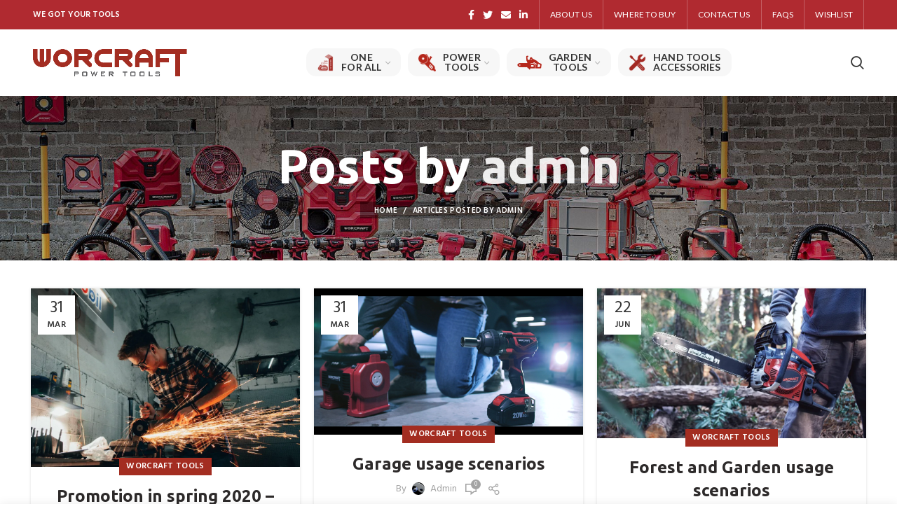

--- FILE ---
content_type: text/html; charset=UTF-8
request_url: https://worcraft.uk/author/admin/
body_size: 22209
content:
<!DOCTYPE html>
<html lang="en-GB">
<head>
	<meta charset="UTF-8">
	<meta name="viewport" content="width=device-width, initial-scale=1, maximum-scale=2.0">
	<link rel="profile" href="http://gmpg.org/xfn/11">
	<link rel="pingback" href="https://worcraft.uk/xmlrpc.php">

	<meta name='robots' content='index, follow, max-image-preview:large, max-snippet:-1, max-video-preview:-1' />
<script>window._wca = window._wca || [];</script>

	<!-- This site is optimized with the Yoast SEO plugin v22.6 - https://yoast.com/wordpress/plugins/seo/ -->
	<title>admin, Author at Worcraft power tools</title>
	<link rel="canonical" href="https://worcraft.uk/author/admin/" />
	<meta property="og:locale" content="en_GB" />
	<meta property="og:type" content="profile" />
	<meta property="og:title" content="admin, Author at Worcraft power tools" />
	<meta property="og:url" content="https://worcraft.uk/author/admin/" />
	<meta property="og:site_name" content="Worcraft power tools" />
	<meta property="og:image" content="https://secure.gravatar.com/avatar/c4746994ddf96e56dec7c6f404c1ea5e?s=500&d=mm&r=g" />
	<meta name="twitter:card" content="summary_large_image" />
	<script type="application/ld+json" class="yoast-schema-graph">{"@context":"https://schema.org","@graph":[{"@type":"ProfilePage","@id":"https://worcraft.uk/author/admin/","url":"https://worcraft.uk/author/admin/","name":"admin, Author at Worcraft power tools","isPartOf":{"@id":"https://worcraft.uk/#website"},"primaryImageOfPage":{"@id":"https://worcraft.uk/author/admin/#primaryimage"},"image":{"@id":"https://worcraft.uk/author/admin/#primaryimage"},"thumbnailUrl":"https://i0.wp.com/worcraft.uk/wp-content/uploads/2017/06/man-welding-iron-2918011-scaled.jpg?fit=2560%2C1707&ssl=1","breadcrumb":{"@id":"https://worcraft.uk/author/admin/#breadcrumb"},"inLanguage":"en-GB","potentialAction":[{"@type":"ReadAction","target":["https://worcraft.uk/author/admin/"]}]},{"@type":"ImageObject","inLanguage":"en-GB","@id":"https://worcraft.uk/author/admin/#primaryimage","url":"https://i0.wp.com/worcraft.uk/wp-content/uploads/2017/06/man-welding-iron-2918011-scaled.jpg?fit=2560%2C1707&ssl=1","contentUrl":"https://i0.wp.com/worcraft.uk/wp-content/uploads/2017/06/man-welding-iron-2918011-scaled.jpg?fit=2560%2C1707&ssl=1","width":2560,"height":1707},{"@type":"BreadcrumbList","@id":"https://worcraft.uk/author/admin/#breadcrumb","itemListElement":[{"@type":"ListItem","position":1,"name":"Home","item":"https://worcraft.uk/"},{"@type":"ListItem","position":2,"name":"Archives for admin"}]},{"@type":"WebSite","@id":"https://worcraft.uk/#website","url":"https://worcraft.uk/","name":"Worcraft power tools","description":"","potentialAction":[{"@type":"SearchAction","target":{"@type":"EntryPoint","urlTemplate":"https://worcraft.uk/?s={search_term_string}"},"query-input":"required name=search_term_string"}],"inLanguage":"en-GB"},{"@type":"Person","@id":"https://worcraft.uk/#/schema/person/14d4a53e655255a2cb2c12560abdf664","name":"admin","image":{"@type":"ImageObject","inLanguage":"en-GB","@id":"https://worcraft.uk/#/schema/person/image/","url":"https://secure.gravatar.com/avatar/c4746994ddf96e56dec7c6f404c1ea5e?s=96&d=mm&r=g","contentUrl":"https://secure.gravatar.com/avatar/c4746994ddf96e56dec7c6f404c1ea5e?s=96&d=mm&r=g","caption":"admin"},"mainEntityOfPage":{"@id":"https://worcraft.uk/author/admin/"}}]}</script>
	<!-- / Yoast SEO plugin. -->


<link rel='dns-prefetch' href='//stats.wp.com' />
<link rel='dns-prefetch' href='//fonts.googleapis.com' />
<link rel='dns-prefetch' href='//i0.wp.com' />
<link rel='dns-prefetch' href='//c0.wp.com' />
<link rel="alternate" type="application/rss+xml" title="Worcraft power tools &raquo; Feed" href="https://worcraft.uk/feed/" />
<link rel="alternate" type="application/rss+xml" title="Worcraft power tools &raquo; Comments Feed" href="https://worcraft.uk/comments/feed/" />
<link rel="alternate" type="application/rss+xml" title="Worcraft power tools &raquo; Posts by admin Feed" href="https://worcraft.uk/author/admin/feed/" />
<link rel='stylesheet' id='wp-block-library-css' href='https://c0.wp.com/c/6.3.7/wp-includes/css/dist/block-library/style.min.css' type='text/css' media='all' />
<style id='wp-block-library-inline-css' type='text/css'>
.has-text-align-justify{text-align:justify;}
</style>
<style id='safe-svg-svg-icon-style-inline-css' type='text/css'>
.safe-svg-cover{text-align:center}.safe-svg-cover .safe-svg-inside{display:inline-block;max-width:100%}.safe-svg-cover svg{height:100%;max-height:100%;max-width:100%;width:100%}

</style>
<link rel='stylesheet' id='mediaelement-css' href='https://c0.wp.com/c/6.3.7/wp-includes/js/mediaelement/mediaelementplayer-legacy.min.css' type='text/css' media='all' />
<link rel='stylesheet' id='wp-mediaelement-css' href='https://c0.wp.com/c/6.3.7/wp-includes/js/mediaelement/wp-mediaelement.min.css' type='text/css' media='all' />
<style id='jetpack-sharing-buttons-style-inline-css' type='text/css'>
.jetpack-sharing-buttons__services-list{display:flex;flex-direction:row;flex-wrap:wrap;gap:0;list-style-type:none;margin:5px;padding:0}.jetpack-sharing-buttons__services-list.has-small-icon-size{font-size:12px}.jetpack-sharing-buttons__services-list.has-normal-icon-size{font-size:16px}.jetpack-sharing-buttons__services-list.has-large-icon-size{font-size:24px}.jetpack-sharing-buttons__services-list.has-huge-icon-size{font-size:36px}@media print{.jetpack-sharing-buttons__services-list{display:none!important}}.editor-styles-wrapper .wp-block-jetpack-sharing-buttons{gap:0;padding-inline-start:0}ul.jetpack-sharing-buttons__services-list.has-background{padding:1.25em 2.375em}
</style>
<style id='classic-theme-styles-inline-css' type='text/css'>
/*! This file is auto-generated */
.wp-block-button__link{color:#fff;background-color:#32373c;border-radius:9999px;box-shadow:none;text-decoration:none;padding:calc(.667em + 2px) calc(1.333em + 2px);font-size:1.125em}.wp-block-file__button{background:#32373c;color:#fff;text-decoration:none}
</style>
<style id='global-styles-inline-css' type='text/css'>
body{--wp--preset--color--black: #000000;--wp--preset--color--cyan-bluish-gray: #abb8c3;--wp--preset--color--white: #ffffff;--wp--preset--color--pale-pink: #f78da7;--wp--preset--color--vivid-red: #cf2e2e;--wp--preset--color--luminous-vivid-orange: #ff6900;--wp--preset--color--luminous-vivid-amber: #fcb900;--wp--preset--color--light-green-cyan: #7bdcb5;--wp--preset--color--vivid-green-cyan: #00d084;--wp--preset--color--pale-cyan-blue: #8ed1fc;--wp--preset--color--vivid-cyan-blue: #0693e3;--wp--preset--color--vivid-purple: #9b51e0;--wp--preset--gradient--vivid-cyan-blue-to-vivid-purple: linear-gradient(135deg,rgba(6,147,227,1) 0%,rgb(155,81,224) 100%);--wp--preset--gradient--light-green-cyan-to-vivid-green-cyan: linear-gradient(135deg,rgb(122,220,180) 0%,rgb(0,208,130) 100%);--wp--preset--gradient--luminous-vivid-amber-to-luminous-vivid-orange: linear-gradient(135deg,rgba(252,185,0,1) 0%,rgba(255,105,0,1) 100%);--wp--preset--gradient--luminous-vivid-orange-to-vivid-red: linear-gradient(135deg,rgba(255,105,0,1) 0%,rgb(207,46,46) 100%);--wp--preset--gradient--very-light-gray-to-cyan-bluish-gray: linear-gradient(135deg,rgb(238,238,238) 0%,rgb(169,184,195) 100%);--wp--preset--gradient--cool-to-warm-spectrum: linear-gradient(135deg,rgb(74,234,220) 0%,rgb(151,120,209) 20%,rgb(207,42,186) 40%,rgb(238,44,130) 60%,rgb(251,105,98) 80%,rgb(254,248,76) 100%);--wp--preset--gradient--blush-light-purple: linear-gradient(135deg,rgb(255,206,236) 0%,rgb(152,150,240) 100%);--wp--preset--gradient--blush-bordeaux: linear-gradient(135deg,rgb(254,205,165) 0%,rgb(254,45,45) 50%,rgb(107,0,62) 100%);--wp--preset--gradient--luminous-dusk: linear-gradient(135deg,rgb(255,203,112) 0%,rgb(199,81,192) 50%,rgb(65,88,208) 100%);--wp--preset--gradient--pale-ocean: linear-gradient(135deg,rgb(255,245,203) 0%,rgb(182,227,212) 50%,rgb(51,167,181) 100%);--wp--preset--gradient--electric-grass: linear-gradient(135deg,rgb(202,248,128) 0%,rgb(113,206,126) 100%);--wp--preset--gradient--midnight: linear-gradient(135deg,rgb(2,3,129) 0%,rgb(40,116,252) 100%);--wp--preset--font-size--small: 13px;--wp--preset--font-size--medium: 20px;--wp--preset--font-size--large: 36px;--wp--preset--font-size--x-large: 42px;--wp--preset--spacing--20: 0.44rem;--wp--preset--spacing--30: 0.67rem;--wp--preset--spacing--40: 1rem;--wp--preset--spacing--50: 1.5rem;--wp--preset--spacing--60: 2.25rem;--wp--preset--spacing--70: 3.38rem;--wp--preset--spacing--80: 5.06rem;--wp--preset--shadow--natural: 6px 6px 9px rgba(0, 0, 0, 0.2);--wp--preset--shadow--deep: 12px 12px 50px rgba(0, 0, 0, 0.4);--wp--preset--shadow--sharp: 6px 6px 0px rgba(0, 0, 0, 0.2);--wp--preset--shadow--outlined: 6px 6px 0px -3px rgba(255, 255, 255, 1), 6px 6px rgba(0, 0, 0, 1);--wp--preset--shadow--crisp: 6px 6px 0px rgba(0, 0, 0, 1);}:where(.is-layout-flex){gap: 0.5em;}:where(.is-layout-grid){gap: 0.5em;}body .is-layout-flow > .alignleft{float: left;margin-inline-start: 0;margin-inline-end: 2em;}body .is-layout-flow > .alignright{float: right;margin-inline-start: 2em;margin-inline-end: 0;}body .is-layout-flow > .aligncenter{margin-left: auto !important;margin-right: auto !important;}body .is-layout-constrained > .alignleft{float: left;margin-inline-start: 0;margin-inline-end: 2em;}body .is-layout-constrained > .alignright{float: right;margin-inline-start: 2em;margin-inline-end: 0;}body .is-layout-constrained > .aligncenter{margin-left: auto !important;margin-right: auto !important;}body .is-layout-constrained > :where(:not(.alignleft):not(.alignright):not(.alignfull)){max-width: var(--wp--style--global--content-size);margin-left: auto !important;margin-right: auto !important;}body .is-layout-constrained > .alignwide{max-width: var(--wp--style--global--wide-size);}body .is-layout-flex{display: flex;}body .is-layout-flex{flex-wrap: wrap;align-items: center;}body .is-layout-flex > *{margin: 0;}body .is-layout-grid{display: grid;}body .is-layout-grid > *{margin: 0;}:where(.wp-block-columns.is-layout-flex){gap: 2em;}:where(.wp-block-columns.is-layout-grid){gap: 2em;}:where(.wp-block-post-template.is-layout-flex){gap: 1.25em;}:where(.wp-block-post-template.is-layout-grid){gap: 1.25em;}.has-black-color{color: var(--wp--preset--color--black) !important;}.has-cyan-bluish-gray-color{color: var(--wp--preset--color--cyan-bluish-gray) !important;}.has-white-color{color: var(--wp--preset--color--white) !important;}.has-pale-pink-color{color: var(--wp--preset--color--pale-pink) !important;}.has-vivid-red-color{color: var(--wp--preset--color--vivid-red) !important;}.has-luminous-vivid-orange-color{color: var(--wp--preset--color--luminous-vivid-orange) !important;}.has-luminous-vivid-amber-color{color: var(--wp--preset--color--luminous-vivid-amber) !important;}.has-light-green-cyan-color{color: var(--wp--preset--color--light-green-cyan) !important;}.has-vivid-green-cyan-color{color: var(--wp--preset--color--vivid-green-cyan) !important;}.has-pale-cyan-blue-color{color: var(--wp--preset--color--pale-cyan-blue) !important;}.has-vivid-cyan-blue-color{color: var(--wp--preset--color--vivid-cyan-blue) !important;}.has-vivid-purple-color{color: var(--wp--preset--color--vivid-purple) !important;}.has-black-background-color{background-color: var(--wp--preset--color--black) !important;}.has-cyan-bluish-gray-background-color{background-color: var(--wp--preset--color--cyan-bluish-gray) !important;}.has-white-background-color{background-color: var(--wp--preset--color--white) !important;}.has-pale-pink-background-color{background-color: var(--wp--preset--color--pale-pink) !important;}.has-vivid-red-background-color{background-color: var(--wp--preset--color--vivid-red) !important;}.has-luminous-vivid-orange-background-color{background-color: var(--wp--preset--color--luminous-vivid-orange) !important;}.has-luminous-vivid-amber-background-color{background-color: var(--wp--preset--color--luminous-vivid-amber) !important;}.has-light-green-cyan-background-color{background-color: var(--wp--preset--color--light-green-cyan) !important;}.has-vivid-green-cyan-background-color{background-color: var(--wp--preset--color--vivid-green-cyan) !important;}.has-pale-cyan-blue-background-color{background-color: var(--wp--preset--color--pale-cyan-blue) !important;}.has-vivid-cyan-blue-background-color{background-color: var(--wp--preset--color--vivid-cyan-blue) !important;}.has-vivid-purple-background-color{background-color: var(--wp--preset--color--vivid-purple) !important;}.has-black-border-color{border-color: var(--wp--preset--color--black) !important;}.has-cyan-bluish-gray-border-color{border-color: var(--wp--preset--color--cyan-bluish-gray) !important;}.has-white-border-color{border-color: var(--wp--preset--color--white) !important;}.has-pale-pink-border-color{border-color: var(--wp--preset--color--pale-pink) !important;}.has-vivid-red-border-color{border-color: var(--wp--preset--color--vivid-red) !important;}.has-luminous-vivid-orange-border-color{border-color: var(--wp--preset--color--luminous-vivid-orange) !important;}.has-luminous-vivid-amber-border-color{border-color: var(--wp--preset--color--luminous-vivid-amber) !important;}.has-light-green-cyan-border-color{border-color: var(--wp--preset--color--light-green-cyan) !important;}.has-vivid-green-cyan-border-color{border-color: var(--wp--preset--color--vivid-green-cyan) !important;}.has-pale-cyan-blue-border-color{border-color: var(--wp--preset--color--pale-cyan-blue) !important;}.has-vivid-cyan-blue-border-color{border-color: var(--wp--preset--color--vivid-cyan-blue) !important;}.has-vivid-purple-border-color{border-color: var(--wp--preset--color--vivid-purple) !important;}.has-vivid-cyan-blue-to-vivid-purple-gradient-background{background: var(--wp--preset--gradient--vivid-cyan-blue-to-vivid-purple) !important;}.has-light-green-cyan-to-vivid-green-cyan-gradient-background{background: var(--wp--preset--gradient--light-green-cyan-to-vivid-green-cyan) !important;}.has-luminous-vivid-amber-to-luminous-vivid-orange-gradient-background{background: var(--wp--preset--gradient--luminous-vivid-amber-to-luminous-vivid-orange) !important;}.has-luminous-vivid-orange-to-vivid-red-gradient-background{background: var(--wp--preset--gradient--luminous-vivid-orange-to-vivid-red) !important;}.has-very-light-gray-to-cyan-bluish-gray-gradient-background{background: var(--wp--preset--gradient--very-light-gray-to-cyan-bluish-gray) !important;}.has-cool-to-warm-spectrum-gradient-background{background: var(--wp--preset--gradient--cool-to-warm-spectrum) !important;}.has-blush-light-purple-gradient-background{background: var(--wp--preset--gradient--blush-light-purple) !important;}.has-blush-bordeaux-gradient-background{background: var(--wp--preset--gradient--blush-bordeaux) !important;}.has-luminous-dusk-gradient-background{background: var(--wp--preset--gradient--luminous-dusk) !important;}.has-pale-ocean-gradient-background{background: var(--wp--preset--gradient--pale-ocean) !important;}.has-electric-grass-gradient-background{background: var(--wp--preset--gradient--electric-grass) !important;}.has-midnight-gradient-background{background: var(--wp--preset--gradient--midnight) !important;}.has-small-font-size{font-size: var(--wp--preset--font-size--small) !important;}.has-medium-font-size{font-size: var(--wp--preset--font-size--medium) !important;}.has-large-font-size{font-size: var(--wp--preset--font-size--large) !important;}.has-x-large-font-size{font-size: var(--wp--preset--font-size--x-large) !important;}
.wp-block-navigation a:where(:not(.wp-element-button)){color: inherit;}
:where(.wp-block-post-template.is-layout-flex){gap: 1.25em;}:where(.wp-block-post-template.is-layout-grid){gap: 1.25em;}
:where(.wp-block-columns.is-layout-flex){gap: 2em;}:where(.wp-block-columns.is-layout-grid){gap: 2em;}
.wp-block-pullquote{font-size: 1.5em;line-height: 1.6;}
</style>
<style id='woocommerce-inline-inline-css' type='text/css'>
.woocommerce form .form-row .required { visibility: visible; }
</style>
<link rel='stylesheet' id='wpsl-styles-css' href='https://worcraft.uk/wp-content/plugins/wp-store-locator/css/styles.min.css?ver=2.2.261' type='text/css' media='all' />
<link rel='stylesheet' id='ywctm-frontend-css' href='https://worcraft.uk/wp-content/plugins/yith-woocommerce-catalog-mode/assets/css/frontend.min.css?ver=2.36.0' type='text/css' media='all' />
<style id='ywctm-frontend-inline-css' type='text/css'>
.widget.woocommerce.widget_shopping_cart{display: none !important}
</style>
<link rel='stylesheet' id='js_composer_front-css' href='https://worcraft.uk/wp-content/plugins/js_composer/assets/css/js_composer.min.css?ver=7.0' type='text/css' media='all' />
<link rel='stylesheet' id='bootstrap-css' href='https://worcraft.uk/wp-content/themes/woodmart/css/bootstrap.min.css?ver=5.3.4' type='text/css' media='all' />
<link rel='stylesheet' id='woodmart-style-css' href='https://worcraft.uk/wp-content/themes/woodmart/style.min.css?ver=5.3.4' type='text/css' media='all' />
<link rel='stylesheet' id='child-style-css' href='https://worcraft.uk/wp-content/themes/woodmart-child/style.css?ver=5.3.4' type='text/css' media='all' />
<link rel='stylesheet' id='xts-style-theme_settings_default-css' href='https://worcraft.uk/wp-content/uploads/2024/08/xts-theme_settings_default-1724216198.css?ver=5.3.4' type='text/css' media='all' />
<link rel='stylesheet' id='xts-google-fonts-css' href='//fonts.googleapis.com/css?family=Hind%3A300%2C400%2C500%2C600%2C700%7CUbuntu%3A300%2C300italic%2C400%2C400italic%2C500%2C500italic%2C700%2C700italic%7CSatisfy%3A400%7CPoppins%3A100%2C100italic%2C200%2C200italic%2C300%2C300italic%2C400%2C400italic%2C500%2C500italic%2C600%2C600italic%2C700%2C700italic%2C800%2C800italic%2C900%2C900italic%7CLato%3A100%2C100italic%2C300%2C300italic%2C400%2C400italic%2C700%2C700italic%2C900%2C900italic&#038;ver=5.3.4' type='text/css' media='all' />
<script type="text/template" id="tmpl-variation-template">
	<div class="woocommerce-variation-description">{{{ data.variation.variation_description }}}</div>
	<div class="woocommerce-variation-price">{{{ data.variation.price_html }}}</div>
	<div class="woocommerce-variation-availability">{{{ data.variation.availability_html }}}</div>
</script>
<script type="text/template" id="tmpl-unavailable-variation-template">
	<p>Sorry, this product is unavailable. Please choose a different combination.</p>
</script>
<script type='text/javascript' src='https://c0.wp.com/c/6.3.7/wp-includes/js/jquery/jquery.min.js' id='jquery-core-js'></script>
<script type='text/javascript' src='https://c0.wp.com/c/6.3.7/wp-includes/js/jquery/jquery-migrate.min.js' id='jquery-migrate-js'></script>
<script type='text/javascript' src='https://c0.wp.com/p/woocommerce/8.7.2/assets/js/jquery-blockui/jquery.blockUI.min.js' id='jquery-blockui-js' data-wp-strategy='defer'></script>
<script type='text/javascript' id='wc-add-to-cart-js-extra'>
/* <![CDATA[ */
var wc_add_to_cart_params = {"ajax_url":"\/wp-admin\/admin-ajax.php","wc_ajax_url":"\/?wc-ajax=%%endpoint%%","i18n_view_cart":"View basket","cart_url":"https:\/\/worcraft.uk","is_cart":"","cart_redirect_after_add":"no"};
/* ]]> */
</script>
<script type='text/javascript' src='https://c0.wp.com/p/woocommerce/8.7.2/assets/js/frontend/add-to-cart.min.js' id='wc-add-to-cart-js' data-wp-strategy='defer'></script>
<script type='text/javascript' src='https://c0.wp.com/p/woocommerce/8.7.2/assets/js/js-cookie/js.cookie.min.js' id='js-cookie-js' data-wp-strategy='defer'></script>
<script type='text/javascript' id='woocommerce-js-extra'>
/* <![CDATA[ */
var woocommerce_params = {"ajax_url":"\/wp-admin\/admin-ajax.php","wc_ajax_url":"\/?wc-ajax=%%endpoint%%"};
/* ]]> */
</script>
<script type='text/javascript' src='https://c0.wp.com/p/woocommerce/8.7.2/assets/js/frontend/woocommerce.min.js' id='woocommerce-js' defer data-wp-strategy='defer'></script>
<script type='text/javascript' src='https://worcraft.uk/wp-content/plugins/js_composer/assets/js/vendors/woocommerce-add-to-cart.js?ver=7.0' id='vc_woocommerce-add-to-cart-js-js'></script>
<script type='text/javascript' src='https://stats.wp.com/s-202604.js' id='woocommerce-analytics-js' defer data-wp-strategy='defer'></script>
<script type='text/javascript' src='https://worcraft.uk/wp-content/themes/woodmart/js/device.min.js?ver=5.3.4' id='woodmart-device-js'></script>
<script type='text/javascript' src='https://c0.wp.com/c/6.3.7/wp-includes/js/underscore.min.js' id='underscore-js'></script>
<script type='text/javascript' id='wp-util-js-extra'>
/* <![CDATA[ */
var _wpUtilSettings = {"ajax":{"url":"\/wp-admin\/admin-ajax.php"}};
/* ]]> */
</script>
<script type='text/javascript' src='https://c0.wp.com/c/6.3.7/wp-includes/js/wp-util.min.js' id='wp-util-js'></script>
<script type='text/javascript' id='wc-add-to-cart-variation-js-extra'>
/* <![CDATA[ */
var wc_add_to_cart_variation_params = {"wc_ajax_url":"\/?wc-ajax=%%endpoint%%","i18n_no_matching_variations_text":"Sorry, no products matched your selection. Please choose a different combination.","i18n_make_a_selection_text":"Please select some product options before adding this product to your basket.","i18n_unavailable_text":"Sorry, this product is unavailable. Please choose a different combination."};
/* ]]> */
</script>
<script type='text/javascript' src='https://c0.wp.com/p/woocommerce/8.7.2/assets/js/frontend/add-to-cart-variation.min.js' id='wc-add-to-cart-variation-js' defer data-wp-strategy='defer'></script>
<script></script><link rel="https://api.w.org/" href="https://worcraft.uk/wp-json/" /><link rel="alternate" type="application/json" href="https://worcraft.uk/wp-json/wp/v2/users/1" /><link rel="EditURI" type="application/rsd+xml" title="RSD" href="https://worcraft.uk/xmlrpc.php?rsd" />
<meta name="generator" content="WordPress 6.3.7" />
<meta name="generator" content="WooCommerce 8.7.2" />
	<style>img#wpstats{display:none}</style>
		<meta name="theme-color" content="">	<noscript><style>.woocommerce-product-gallery{ opacity: 1 !important; }</style></noscript>
	<meta name="generator" content="Elementor 3.27.7; features: additional_custom_breakpoints; settings: css_print_method-external, google_font-enabled, font_display-auto">
			<style>
				.e-con.e-parent:nth-of-type(n+4):not(.e-lazyloaded):not(.e-no-lazyload),
				.e-con.e-parent:nth-of-type(n+4):not(.e-lazyloaded):not(.e-no-lazyload) * {
					background-image: none !important;
				}
				@media screen and (max-height: 1024px) {
					.e-con.e-parent:nth-of-type(n+3):not(.e-lazyloaded):not(.e-no-lazyload),
					.e-con.e-parent:nth-of-type(n+3):not(.e-lazyloaded):not(.e-no-lazyload) * {
						background-image: none !important;
					}
				}
				@media screen and (max-height: 640px) {
					.e-con.e-parent:nth-of-type(n+2):not(.e-lazyloaded):not(.e-no-lazyload),
					.e-con.e-parent:nth-of-type(n+2):not(.e-lazyloaded):not(.e-no-lazyload) * {
						background-image: none !important;
					}
				}
			</style>
			<meta name="generator" content="Powered by WPBakery Page Builder - drag and drop page builder for WordPress."/>
<meta name="generator" content="Powered by Slider Revolution 6.6.16 - responsive, Mobile-Friendly Slider Plugin for WordPress with comfortable drag and drop interface." />
<link rel="icon" href="https://i0.wp.com/worcraft.uk/wp-content/uploads/2020/03/fav4.png?fit=32%2C32&#038;ssl=1" sizes="32x32" />
<link rel="icon" href="https://i0.wp.com/worcraft.uk/wp-content/uploads/2020/03/fav4.png?fit=192%2C192&#038;ssl=1" sizes="192x192" />
<link rel="apple-touch-icon" href="https://i0.wp.com/worcraft.uk/wp-content/uploads/2020/03/fav4.png?fit=180%2C180&#038;ssl=1" />
<meta name="msapplication-TileImage" content="https://i0.wp.com/worcraft.uk/wp-content/uploads/2020/03/fav4.png?fit=270%2C270&#038;ssl=1" />
<script>function setREVStartSize(e){
			//window.requestAnimationFrame(function() {
				window.RSIW = window.RSIW===undefined ? window.innerWidth : window.RSIW;
				window.RSIH = window.RSIH===undefined ? window.innerHeight : window.RSIH;
				try {
					var pw = document.getElementById(e.c).parentNode.offsetWidth,
						newh;
					pw = pw===0 || isNaN(pw) || (e.l=="fullwidth" || e.layout=="fullwidth") ? window.RSIW : pw;
					e.tabw = e.tabw===undefined ? 0 : parseInt(e.tabw);
					e.thumbw = e.thumbw===undefined ? 0 : parseInt(e.thumbw);
					e.tabh = e.tabh===undefined ? 0 : parseInt(e.tabh);
					e.thumbh = e.thumbh===undefined ? 0 : parseInt(e.thumbh);
					e.tabhide = e.tabhide===undefined ? 0 : parseInt(e.tabhide);
					e.thumbhide = e.thumbhide===undefined ? 0 : parseInt(e.thumbhide);
					e.mh = e.mh===undefined || e.mh=="" || e.mh==="auto" ? 0 : parseInt(e.mh,0);
					if(e.layout==="fullscreen" || e.l==="fullscreen")
						newh = Math.max(e.mh,window.RSIH);
					else{
						e.gw = Array.isArray(e.gw) ? e.gw : [e.gw];
						for (var i in e.rl) if (e.gw[i]===undefined || e.gw[i]===0) e.gw[i] = e.gw[i-1];
						e.gh = e.el===undefined || e.el==="" || (Array.isArray(e.el) && e.el.length==0)? e.gh : e.el;
						e.gh = Array.isArray(e.gh) ? e.gh : [e.gh];
						for (var i in e.rl) if (e.gh[i]===undefined || e.gh[i]===0) e.gh[i] = e.gh[i-1];
											
						var nl = new Array(e.rl.length),
							ix = 0,
							sl;
						e.tabw = e.tabhide>=pw ? 0 : e.tabw;
						e.thumbw = e.thumbhide>=pw ? 0 : e.thumbw;
						e.tabh = e.tabhide>=pw ? 0 : e.tabh;
						e.thumbh = e.thumbhide>=pw ? 0 : e.thumbh;
						for (var i in e.rl) nl[i] = e.rl[i]<window.RSIW ? 0 : e.rl[i];
						sl = nl[0];
						for (var i in nl) if (sl>nl[i] && nl[i]>0) { sl = nl[i]; ix=i;}
						var m = pw>(e.gw[ix]+e.tabw+e.thumbw) ? 1 : (pw-(e.tabw+e.thumbw)) / (e.gw[ix]);
						newh =  (e.gh[ix] * m) + (e.tabh + e.thumbh);
					}
					var el = document.getElementById(e.c);
					if (el!==null && el) el.style.height = newh+"px";
					el = document.getElementById(e.c+"_wrapper");
					if (el!==null && el) {
						el.style.height = newh+"px";
						el.style.display = "block";
					}
				} catch(e){
					console.log("Failure at Presize of Slider:" + e)
				}
			//});
		  };</script>
		<style type="text/css" id="wp-custom-css">
			
		</style>
		<style>		
		
		</style><noscript><style> .wpb_animate_when_almost_visible { opacity: 1; }</style></noscript>			<style data-type="wd-style-header_287588">
				@media (min-width: 1025px) {
	.whb-top-bar-inner {
		height: 42px;
	}
	
	.whb-general-header-inner {
		height: 95px;
	}
	
	.whb-header-bottom-inner {
		height: 52px;
	}
	
	.whb-sticked .whb-top-bar-inner {
		height: 42px;
	}
	
	.whb-sticked .whb-general-header-inner {
		height: 60px;
	}
	
	.whb-sticked .whb-header-bottom-inner {
		height: 52px;
	}
	
	/* HEIGHT OF HEADER CLONE */
	.whb-clone .whb-general-header-inner {
		height: 60px;
	}
	
	/* HEADER OVERCONTENT */
	.woodmart-header-overcontent .title-size-small {
		padding-top: 209px;
	}
	
	.woodmart-header-overcontent .title-size-default {
		padding-top: 249px;
	}
	
	.woodmart-header-overcontent .title-size-large {
		padding-top: 289px;
	}
	
	/* HEADER OVERCONTENT WHEN SHOP PAGE TITLE TURN OFF  */
	.woodmart-header-overcontent .without-title.title-size-small {
		padding-top: 189px;
	}
	
	.woodmart-header-overcontent .without-title.title-size-default {
		padding-top: 224px;
	}
	
	.woodmart-header-overcontent .without-title.title-size-large {
		padding-top: 249px;
	}
	
	/* HEADER OVERCONTENT ON SINGLE PRODUCT */
	.single-product .whb-overcontent:not(.whb-custom-header) {
		padding-top: 189px;
	}
	
	/* HEIGHT OF LOGO IN TOP BAR */
	.whb-top-bar .woodmart-logo img {
		max-height: 42px;
	}
	
	.whb-sticked .whb-top-bar .woodmart-logo img {
		max-height: 42px;
	}
	
	/* HEIGHT OF LOGO IN GENERAL HEADER */
	.whb-general-header .woodmart-logo img {
		max-height: 95px;
	}
	
	.whb-sticked .whb-general-header .woodmart-logo img {
		max-height: 60px;
	}
	
	/* HEIGHT OF LOGO IN BOTTOM HEADER */
	.whb-header-bottom .woodmart-logo img {
		max-height: 52px;
	}
	
	.whb-sticked .whb-header-bottom .woodmart-logo img {
		max-height: 52px;
	}
	
	/* HEIGHT OF LOGO IN HEADER CLONE */
	.whb-clone .whb-general-header .woodmart-logo img {
		max-height: 60px;
	}
	
	/* HEIGHT OF HEADER BUILDER ELEMENTS */
	/* HEIGHT ELEMENTS IN TOP BAR */
	.whb-top-bar .wd-tools-element > a,
	.whb-top-bar .main-nav .item-level-0 > a,
	.whb-top-bar .whb-secondary-menu .item-level-0 > a,
	.whb-top-bar .categories-menu-opener,
	.whb-top-bar .menu-opener,
	.whb-top-bar .whb-divider-stretch:before,
	.whb-top-bar form.woocommerce-currency-switcher-form .dd-selected,
	.whb-top-bar .whb-text-element .wcml-dropdown a.wcml-cs-item-toggle {
		height: 42px;
	}
	
	.whb-sticked .whb-top-bar .wd-tools-element > a,
	.whb-sticked .whb-top-bar .main-nav .item-level-0 > a,
	.whb-sticked .whb-top-bar .whb-secondary-menu .item-level-0 > a,
	.whb-sticked .whb-top-bar .categories-menu-opener,
	.whb-sticked .whb-top-bar .menu-opener,
	.whb-sticked .whb-top-bar .whb-divider-stretch:before,
	.whb-sticked .whb-top-bar form.woocommerce-currency-switcher-form .dd-selected,
	.whb-sticked .whb-top-bar .whb-text-element .wcml-dropdown a.wcml-cs-item-toggle {
		height: 42px;
	}
	
	/* HEIGHT ELEMENTS IN GENERAL HEADER */
	.whb-general-header .whb-divider-stretch:before,
	.whb-general-header .navigation-style-bordered .item-level-0 > a {
		height: 95px;
	}
	
	.whb-sticked:not(.whb-clone) .whb-general-header .whb-divider-stretch:before,
	.whb-sticked:not(.whb-clone) .whb-general-header .navigation-style-bordered .item-level-0 > a {
		height: 60px;
	}
	
	.whb-sticked:not(.whb-clone) .whb-general-header .woodmart-search-dropdown,
	.whb-sticked:not(.whb-clone) .whb-general-header .dropdown-cart,
	.whb-sticked:not(.whb-clone) .whb-general-header .woodmart-navigation:not(.vertical-navigation):not(.navigation-style-bordered) .sub-menu-dropdown {
		margin-top: 10px;
	}
	
	.whb-sticked:not(.whb-clone) .whb-general-header .woodmart-search-dropdown:after,
	.whb-sticked:not(.whb-clone) .whb-general-header .dropdown-cart:after,
	.whb-sticked:not(.whb-clone) .whb-general-header .woodmart-navigation:not(.vertical-navigation):not(.navigation-style-bordered) .sub-menu-dropdown:after {
		height: 10px;
	}
	
	/* HEIGHT ELEMENTS IN BOTTOM HEADER */
	.whb-header-bottom .wd-tools-element > a,
	.whb-header-bottom .main-nav .item-level-0 > a,
	.whb-header-bottom .whb-secondary-menu .item-level-0 > a,
	.whb-header-bottom .categories-menu-opener,
	.whb-header-bottom .menu-opener,
	.whb-header-bottom .whb-divider-stretch:before,
	.whb-header-bottom form.woocommerce-currency-switcher-form .dd-selected,
	.whb-header-bottom .whb-text-element .wcml-dropdown a.wcml-cs-item-toggle {
		height: 52px;
	}
	
	.whb-header-bottom.whb-border-fullwidth .menu-opener {
		height: 52px;
		margin-top: -0px;
		margin-bottom: -0px;
	}
	
	.whb-header-bottom.whb-border-boxed .menu-opener {
		height: 52px;
		margin-top: -0px;
		margin-bottom: -0px;
	}
	
	.whb-sticked .whb-header-bottom .wd-tools-element > a,
	.whb-sticked .whb-header-bottom .main-nav .item-level-0 > a,
	.whb-sticked .whb-header-bottom .whb-secondary-menu .item-level-0 > a,
	.whb-sticked .whb-header-bottom .categories-menu-opener,
	.whb-sticked .whb-header-bottom .whb-divider-stretch:before,
	.whb-sticked .whb-header-bottom form.woocommerce-currency-switcher-form .dd-selected,
	.whb-sticked .whb-header-bottom .whb-text-element .wcml-dropdown a.wcml-cs-item-toggle {
		height: 52px;
	}
	
	.whb-sticked .whb-header-bottom.whb-border-fullwidth .menu-opener {
		height: 52px;
	}
	
	.whb-sticked .whb-header-bottom.whb-border-boxed .menu-opener {
		height: 52px;
	}
	
	.whb-sticky-shadow.whb-sticked .whb-header-bottom .menu-opener {
		height: 52px;
		margin-bottom:0;
	}
	
	/* HEIGHT ELEMENTS IN HEADER CLONE */
	.whb-clone .wd-tools-element > a,
	.whb-clone .main-nav .item-level-0 > a,
	.whb-clone .whb-secondary-menu .item-level-0 > a,
	.whb-clone .categories-menu-opener,
	.whb-clone .menu-opener,
	.whb-clone .whb-divider-stretch:before,
	.whb-clone .navigation-style-bordered .item-level-0 > a,
	.whb-clone form.woocommerce-currency-switcher-form .dd-selected,
	.whb-clone .whb-text-element .wcml-dropdown a.wcml-cs-item-toggle {
		height: 60px;
	}
}

@media (max-width: 1024px) {
	.whb-top-bar-inner {
		height: 38px;
	}
	
	.whb-general-header-inner {
		height: 60px;
	}
	
	.whb-header-bottom-inner {
		height: 52px;
	}
	
	/* HEIGHT OF HEADER CLONE */
	.whb-clone .whb-general-header-inner {
		height: 60px;
	}
	
	/* HEADER OVERCONTENT */
	.woodmart-header-overcontent .page-title {
		padding-top: 165px;
	}
	
	/* HEADER OVERCONTENT WHEN SHOP PAGE TITLE TURN OFF  */
	.woodmart-header-overcontent .without-title.title-shop {
		padding-top: 150px;
	}
	
	/* HEADER OVERCONTENT ON SINGLE PRODUCT */
	.single-product .whb-overcontent:not(.whb-custom-header) {
		padding-top: 150px;
	}
	
	/* HEIGHT OF LOGO IN TOP BAR */
	.whb-top-bar .woodmart-logo img {
		max-height: 38px;
	}
	
	/* HEIGHT OF LOGO IN GENERAL HEADER */
	.whb-general-header .woodmart-logo img {
		max-height: 60px;
	}
	
	/* HEIGHT OF LOGO IN BOTTOM HEADER */
	.whb-header-bottom .woodmart-logo img {
		max-height: 52px;
	}
	
	/* HEIGHT OF LOGO IN HEADER CLONE */
	.whb-clone .whb-general-header .woodmart-logo img {
		max-height: 60px;
	}
	
	/* HEIGHT OF HEADER BULDER ELEMENTS */
	/* HEIGHT ELEMENTS IN TOP BAR */
	.whb-top-bar .wd-tools-element > a,
	.whb-top-bar .main-nav .item-level-0 > a,
	.whb-top-bar .whb-secondary-menu .item-level-0 > a,
	.whb-top-bar .categories-menu-opener,
	.whb-top-bar .whb-divider-stretch:before,
	.whb-top-bar form.woocommerce-currency-switcher-form .dd-selected,
	.whb-top-bar .whb-text-element .wcml-dropdown a.wcml-cs-item-toggle {
		height: 38px;
	}
	
	/* HEIGHT ELEMENTS IN GENERAL HEADER */
	.whb-general-header .wd-tools-element > a,
	.whb-general-header .main-nav .item-level-0 > a,
	.whb-general-header .whb-secondary-menu .item-level-0 > a,
	.whb-general-header .categories-menu-opener,
	.whb-general-header .whb-divider-stretch:before,
	.whb-general-header form.woocommerce-currency-switcher-form .dd-selected,
	.whb-general-header .whb-text-element .wcml-dropdown a.wcml-cs-item-toggle {
		height: 60px;
	}
	
	/* HEIGHT ELEMENTS IN BOTTOM HEADER */
	.whb-header-bottom .wd-tools-element > a,
	.whb-header-bottom .main-nav .item-level-0 > a,
	.whb-header-bottom .whb-secondary-menu .item-level-0 > a,
	.whb-header-bottom .categories-menu-opener,
	.whb-header-bottom .whb-divider-stretch:before,
	.whb-header-bottom form.woocommerce-currency-switcher-form .dd-selected,
	.whb-header-bottom .whb-text-element .wcml-dropdown a.wcml-cs-item-toggle {
		height: 52px;
	}
	
	/* HEIGHT ELEMENTS IN HEADER CLONE */
	.whb-clone .wd-tools-element > a,
	.whb-clone .main-nav .item-level-0 > a,
	.whb-clone .whb-secondary-menu .item-level-0 > a,
	.whb-clone .categories-menu-opener,
	.whb-clone .menu-opener,
	.whb-clone .whb-divider-stretch:before,
	.whb-clone form.woocommerce-currency-switcher-form .dd-selected,
	.whb-clone .whb-text-element .wcml-dropdown a.wcml-cs-item-toggle {
		height: 60px;
	}
}

.whb-top-bar {
	background-color: rgba(176, 42, 48, 1);border-bottom-style: solid;
}

.whb-general-header {
	border-bottom-width: 0px;border-bottom-style: solid;
}

.whb-header-bottom {
	border-bottom-width: 0px;border-bottom-style: solid;
}
			</style>
			</head>

<body class="archive author author-admin author-1 theme-woodmart woocommerce-no-js wrapper-full-width form-style-square form-border-width-2 categories-accordion-on woodmart-archive-blog woodmart-ajax-shop-on offcanvas-sidebar-mobile offcanvas-sidebar-tablet notifications-sticky btns-default-flat btns-default-dark btns-default-hover-dark btns-shop-flat btns-shop-light btns-shop-hover-light btns-accent-flat btns-accent-light btns-accent-hover-light wpb-js-composer js-comp-ver-7.0 vc_responsive elementor-default elementor-kit-5179">

	
		
	<div class="website-wrapper">

		
			<!-- HEADER -->
							<header class="whb-header whb-full-width whb-sticky-shadow whb-scroll-stick whb-sticky-real">
					<div class="whb-main-header">
	
<div class="whb-row whb-top-bar whb-not-sticky-row whb-with-bg whb-without-border whb-color-light whb-flex-flex-middle">
	<div class="container">
		<div class="whb-flex-row whb-top-bar-inner">
			<div class="whb-column whb-col-left whb-visible-lg">
	
<div class="whb-text-element reset-mb-10 "><strong><span style="color: #ffffff;">WE GOT YOUR TOOLS</span></strong></div>
</div>
<div class="whb-column whb-col-center whb-visible-lg whb-empty-column">
	</div>
<div class="whb-column whb-col-right whb-visible-lg">
	
			<div class="woodmart-social-icons text-center icons-design-default icons-size- color-scheme-light social-share social-form-circle">
									<a rel="nofollow" href="https://www.facebook.com/sharer/sharer.php?u=https://worcraft.uk/promotion-in-spring-2020/" target="_blank" class=" woodmart-social-icon social-facebook">
						<i></i>
						<span class="woodmart-social-icon-name">Facebook</span>
					</a>
				
									<a rel="nofollow" href="https://twitter.com/share?url=https://worcraft.uk/promotion-in-spring-2020/" target="_blank" class=" woodmart-social-icon social-twitter">
						<i></i>
						<span class="woodmart-social-icon-name">Twitter</span>
					</a>
				
									<a rel="nofollow" href="mailto:?subject=Check%20this%20https://worcraft.uk/promotion-in-spring-2020/" target="_blank" class=" woodmart-social-icon social-email">
						<i></i>
						<span class="woodmart-social-icon-name">Email</span>
					</a>
				
				
				
				
				
									<a rel="nofollow" href="https://www.linkedin.com/shareArticle?mini=true&url=https://worcraft.uk/promotion-in-spring-2020/" target="_blank" class=" woodmart-social-icon social-linkedin">
						<i></i>
						<span class="woodmart-social-icon-name">linkedin</span>
					</a>
				
				
				
				
				
				
				
				
				
				
								
								
				
								
				
			</div>

		<div class="whb-divider-element whb-divider-stretch "></div><div class="whb-navigation whb-secondary-menu site-navigation woodmart-navigation menu-right navigation-style-bordered" role="navigation">
	<div class="menu-top-bar-right-container"><ul id="menu-top-bar-right" class="menu"><li id="menu-item-2983" class="menu-item menu-item-type-post_type menu-item-object-page menu-item-2983 item-level-0 menu-item-design-default menu-simple-dropdown item-event-hover"><a href="https://worcraft.uk/aboutus/" class="woodmart-nav-link"><span class="nav-link-text">About us</span></a></li>
<li id="menu-item-2982" class="menu-item menu-item-type-post_type menu-item-object-page menu-item-2982 item-level-0 menu-item-design-default menu-simple-dropdown item-event-hover"><a href="https://worcraft.uk/where-to-buy/" class="woodmart-nav-link"><span class="nav-link-text">Where to buy</span></a></li>
<li id="menu-item-2966" class="menu-item menu-item-type-post_type menu-item-object-page menu-item-2966 item-level-0 menu-item-design-default menu-simple-dropdown item-event-hover"><a href="https://worcraft.uk/contact-us/" class="woodmart-nav-link"><span class="nav-link-text">Contact Us</span></a></li>
<li id="menu-item-2904" class="menu-item menu-item-type-custom menu-item-object-custom menu-item-2904 item-level-0 menu-item-design-default menu-simple-dropdown item-event-hover"><a href="/faq" class="woodmart-nav-link"><span class="nav-link-text">FAQs</span></a></li>
<li id="menu-item-2973" class="menu-item menu-item-type-post_type menu-item-object-page menu-item-2973 item-level-0 menu-item-design-default menu-simple-dropdown item-event-hover"><a href="https://worcraft.uk/wishlist/" class="woodmart-nav-link"><span class="nav-link-text">Wishlist</span></a></li>
</ul></div></div><!--END MAIN-NAV-->
<div class="whb-divider-element whb-divider-stretch "></div></div>
<div class="whb-column whb-col-mobile whb-hidden-lg">
	
			<div class="woodmart-social-icons text-left icons-design-default icons-size- color-scheme-light social-share social-form-circle">
									<a rel="nofollow" href="https://www.facebook.com/sharer/sharer.php?u=https://worcraft.uk/promotion-in-spring-2020/" target="_blank" class=" woodmart-social-icon social-facebook">
						<i></i>
						<span class="woodmart-social-icon-name">Facebook</span>
					</a>
				
									<a rel="nofollow" href="https://twitter.com/share?url=https://worcraft.uk/promotion-in-spring-2020/" target="_blank" class=" woodmart-social-icon social-twitter">
						<i></i>
						<span class="woodmart-social-icon-name">Twitter</span>
					</a>
				
									<a rel="nofollow" href="mailto:?subject=Check%20this%20https://worcraft.uk/promotion-in-spring-2020/" target="_blank" class=" woodmart-social-icon social-email">
						<i></i>
						<span class="woodmart-social-icon-name">Email</span>
					</a>
				
				
				
				
				
									<a rel="nofollow" href="https://www.linkedin.com/shareArticle?mini=true&url=https://worcraft.uk/promotion-in-spring-2020/" target="_blank" class=" woodmart-social-icon social-linkedin">
						<i></i>
						<span class="woodmart-social-icon-name">linkedin</span>
					</a>
				
				
				
				
				
				
				
				
				
				
								
								
				
								
				
			</div>

		</div>
		</div>
	</div>
</div>

<div class="whb-row whb-general-header whb-sticky-row whb-without-bg whb-without-border whb-color-dark whb-flex-flex-middle">
	<div class="container">
		<div class="whb-flex-row whb-general-header-inner">
			<div class="whb-column whb-col-left whb-visible-lg">
	<div class="site-logo">
	<div class="woodmart-logo-wrap switch-logo-enable">
		<a href="https://worcraft.uk/" class="woodmart-logo woodmart-main-logo" rel="home">
			<img src="https://i0.wp.com/worcraft.uk/wp-content/uploads/2020/02/logo.png?fit=718%2C129&ssl=1" alt="Worcraft power tools" style="max-width: 220px;" />		</a>
								<a href="https://worcraft.uk/" class="woodmart-logo woodmart-sticky-logo" rel="home">
				<img src="https://i0.wp.com/worcraft.uk/wp-content/uploads/2020/02/logo.png?fit=718%2C129&ssl=1" alt="Worcraft power tools" style="max-width: 220px;" />			</a>
			</div>
</div>
</div>
<div class="whb-column whb-col-center whb-visible-lg">
	<div class="whb-navigation whb-primary-menu main-nav site-navigation woodmart-navigation menu-center navigation-style-default" role="navigation">
	<div class="menu-worcraft-new-menu-container"><ul id="menu-worcraft-new-menu" class="menu"><li id="menu-item-3328" class="menu-item menu-item-type-taxonomy menu-item-object-product_cat menu-item-3328 item-level-0 menu-item-design-sized menu-mega-dropdown item-event-hover menu-item-has-children dropdown-with-height"><a href="https://worcraft.uk/product-category/one-for-all/" class="woodmart-nav-link"><img src="https://worcraft.uk/wp-content/uploads/2020/03/One-for-all.png" alt="One&lt;br/&gt;for all"  class="category-icon" /><span class="nav-link-text">One<br/>for all</span></a>
<div class="sub-menu-dropdown color-scheme-dark">

<div class="container">
<p><div class="vc_row wpb_row vc_row-fluid vc_custom_1492520298430 vc_row-o-content-top vc_row-flex"><div class="wpb_column vc_column_container vc_col-sm-6"><div class="vc_column-inner"><div class="wpb_wrapper"><div  class="vc_wp_custommenu wpb_content_element"><div class="widget widget_nav_menu"><div class="menu-one-for-all-container"><ul id="menu-one-for-all" class="menu"><li id="menu-item-4292" class="menu-item menu-item-type-taxonomy menu-item-object-product_cat menu-item-4292"><a href="https://worcraft.uk/product-category/one-for-all/one-for-all-devices/">Devices -Solo</a></li>
<li id="menu-item-4290" class="menu-item menu-item-type-taxonomy menu-item-object-product_cat menu-item-4290"><a href="https://worcraft.uk/product-category/one-for-all/one-for-all-batteries/">Batteries</a></li>
<li id="menu-item-4291" class="menu-item menu-item-type-taxonomy menu-item-object-product_cat menu-item-4291"><a href="https://worcraft.uk/product-category/one-for-all/one-for-all-chargers/">Chargers</a></li>
<li id="menu-item-4771" class="menu-item menu-item-type-taxonomy menu-item-object-product_cat menu-item-4771"><a href="https://worcraft.uk/product-category/one-for-all/combination-set/">Combination set</a></li>
</ul></div></div></div></div></div></div><div class="wpb_column vc_column_container vc_col-sm-6"><div class="vc_column-inner vc_custom_1491839677820"><div class="wpb_wrapper">
	<div class="wpb_text_column wpb_content_element" >
		<div class="wpb_wrapper">
			<p><strong>FEATURED PRODUCTS:</strong></p>

		</div>
	</div>
			<div id="carousel-414"
				 class="woodmart-carousel-container  slider-type-product woodmart-carousel-spacing-30" data-owl-carousel data-speed="2000" data-wrap="yes" data-autoplay="yes" data-hide_pagination_control="no" data-hide_prev_next_buttons="no" data-desktop="1" data-tablet_landscape="1" data-tablet="1" data-mobile="1">
								<div class="owl-carousel owl-items-lg-1 owl-items-md-1 owl-items-sm-1 owl-items-xs-1">
					
							<div class="slide-product owl-carousel-item">
			
											<div class="product-grid-item product woodmart-hover-quick type-product post-370 status-publish first instock product_cat-one-for-all-devices product_cat-drills-and-drivers product_cat-power-tools product_cat-one-for-all has-post-thumbnail shipping-taxable purchasable product-type-simple" data-loop="1" data-id="370">

	
<div class="product-element-top">
	<a href="https://worcraft.uk/product/brushless-hammer-drill-chd-s20lib/" class="product-image-link">
		<img fetchpriority="high" width="600" height="600" src="https://i0.wp.com/worcraft.uk/wp-content/uploads/2017/06/CHD-S20LiB4.0_2-1.jpg?resize=600%2C600&amp;ssl=1" class="attachment-woocommerce_thumbnail size-woocommerce_thumbnail" alt="" decoding="async" srcset="https://i0.wp.com/worcraft.uk/wp-content/uploads/2017/06/CHD-S20LiB4.0_2-1.jpg?w=1500&amp;ssl=1 1500w, https://i0.wp.com/worcraft.uk/wp-content/uploads/2017/06/CHD-S20LiB4.0_2-1.jpg?resize=300%2C300&amp;ssl=1 300w, https://i0.wp.com/worcraft.uk/wp-content/uploads/2017/06/CHD-S20LiB4.0_2-1.jpg?resize=1024%2C1024&amp;ssl=1 1024w, https://i0.wp.com/worcraft.uk/wp-content/uploads/2017/06/CHD-S20LiB4.0_2-1.jpg?resize=150%2C150&amp;ssl=1 150w, https://i0.wp.com/worcraft.uk/wp-content/uploads/2017/06/CHD-S20LiB4.0_2-1.jpg?resize=768%2C768&amp;ssl=1 768w, https://i0.wp.com/worcraft.uk/wp-content/uploads/2017/06/CHD-S20LiB4.0_2-1.jpg?resize=1200%2C1200&amp;ssl=1 1200w, https://i0.wp.com/worcraft.uk/wp-content/uploads/2017/06/CHD-S20LiB4.0_2-1.jpg?resize=600%2C600&amp;ssl=1 600w, https://i0.wp.com/worcraft.uk/wp-content/uploads/2017/06/CHD-S20LiB4.0_2-1.jpg?resize=100%2C100&amp;ssl=1 100w" sizes="(max-width: 600px) 100vw, 600px" />	</a>
				<div class="hover-img">
				<a href="https://worcraft.uk/product/brushless-hammer-drill-chd-s20lib/">
					<img width="600" height="600" src="https://i0.wp.com/worcraft.uk/wp-content/uploads/2017/06/CHD-S20LiB-13.jpg?resize=600%2C600&amp;ssl=1" class="attachment-woocommerce_thumbnail size-woocommerce_thumbnail" alt="" decoding="async" srcset="https://i0.wp.com/worcraft.uk/wp-content/uploads/2017/06/CHD-S20LiB-13.jpg?w=1500&amp;ssl=1 1500w, https://i0.wp.com/worcraft.uk/wp-content/uploads/2017/06/CHD-S20LiB-13.jpg?resize=300%2C300&amp;ssl=1 300w, https://i0.wp.com/worcraft.uk/wp-content/uploads/2017/06/CHD-S20LiB-13.jpg?resize=1024%2C1024&amp;ssl=1 1024w, https://i0.wp.com/worcraft.uk/wp-content/uploads/2017/06/CHD-S20LiB-13.jpg?resize=150%2C150&amp;ssl=1 150w, https://i0.wp.com/worcraft.uk/wp-content/uploads/2017/06/CHD-S20LiB-13.jpg?resize=768%2C768&amp;ssl=1 768w, https://i0.wp.com/worcraft.uk/wp-content/uploads/2017/06/CHD-S20LiB-13.jpg?resize=1200%2C1200&amp;ssl=1 1200w, https://i0.wp.com/worcraft.uk/wp-content/uploads/2017/06/CHD-S20LiB-13.jpg?resize=600%2C600&amp;ssl=1 600w, https://i0.wp.com/worcraft.uk/wp-content/uploads/2017/06/CHD-S20LiB-13.jpg?resize=100%2C100&amp;ssl=1 100w" sizes="(max-width: 600px) 100vw, 600px" />				</a>
			</div>
			<div class="woodmart-buttons wd-pos-r-t">
					<div class="woodmart-compare-btn product-compare-button wd-action-btn wd-compare-btn wd-style-icon">
				<a href="https://worcraft.uk/compare/" data-id="370" data-added-text="Compare products">
					Compare				</a>
			</div>
							<div class="quick-view wd-action-btn wd-quick-view-btn wd-style-icon">
				<a 
					href="https://worcraft.uk/product/brushless-hammer-drill-chd-s20lib/" 
					class="open-quick-view quick-view-button"
					data-id="370">Quick view</a>
			</div>
							<div class="woodmart-wishlist-btn wd-action-btn wd-wishlist-btn wd-style-icon">
				<a href="https://worcraft.uk/wishlist/" data-key="8c4bb32169" data-product-id="370" data-added-text="Browse Wishlist">Add to wishlist</a>
			</div>
			</div>

	<div class="woodmart-add-btn wd-add-btn-replace">
		
			</div>
				<div class="quick-shop-wrapper">
				<div class="quick-shop-close wd-cross-button wd-size-s wd-with-text-left"><span>Close</span></div>
				<div class="quick-shop-form">
				</div>
			</div>
		</div>
<h3 class="product-title"><a href="https://worcraft.uk/product/brushless-hammer-drill-chd-s20lib/">Brushless Hammer Drill CHD-S20LiB -Solo</a></h3>





</div>	
					
		</div>
				<div class="slide-product owl-carousel-item">
			
											<div class="product-grid-item product woodmart-hover-quick type-product post-3234 status-publish instock product_cat-angle-grinders product_cat-one-for-all-devices product_cat-power-tools product_cat-one-for-all has-post-thumbnail shipping-taxable purchasable product-type-simple" data-loop="2" data-id="3234">

	
<div class="product-element-top">
	<a href="https://worcraft.uk/product/angle-grinder-cag-s20li/" class="product-image-link">
		<img width="600" height="600" src="https://i0.wp.com/worcraft.uk/wp-content/uploads/2020/03/CAG-S20Li-pic-4.jpg?resize=600%2C600&amp;ssl=1" class="attachment-woocommerce_thumbnail size-woocommerce_thumbnail" alt="" decoding="async" srcset="https://i0.wp.com/worcraft.uk/wp-content/uploads/2020/03/CAG-S20Li-pic-4.jpg?w=1500&amp;ssl=1 1500w, https://i0.wp.com/worcraft.uk/wp-content/uploads/2020/03/CAG-S20Li-pic-4.jpg?resize=300%2C300&amp;ssl=1 300w, https://i0.wp.com/worcraft.uk/wp-content/uploads/2020/03/CAG-S20Li-pic-4.jpg?resize=1024%2C1024&amp;ssl=1 1024w, https://i0.wp.com/worcraft.uk/wp-content/uploads/2020/03/CAG-S20Li-pic-4.jpg?resize=150%2C150&amp;ssl=1 150w, https://i0.wp.com/worcraft.uk/wp-content/uploads/2020/03/CAG-S20Li-pic-4.jpg?resize=768%2C768&amp;ssl=1 768w, https://i0.wp.com/worcraft.uk/wp-content/uploads/2020/03/CAG-S20Li-pic-4.jpg?resize=1200%2C1200&amp;ssl=1 1200w, https://i0.wp.com/worcraft.uk/wp-content/uploads/2020/03/CAG-S20Li-pic-4.jpg?resize=600%2C600&amp;ssl=1 600w, https://i0.wp.com/worcraft.uk/wp-content/uploads/2020/03/CAG-S20Li-pic-4.jpg?resize=100%2C100&amp;ssl=1 100w" sizes="(max-width: 600px) 100vw, 600px" />	</a>
				<div class="hover-img">
				<a href="https://worcraft.uk/product/angle-grinder-cag-s20li/">
					<img loading="lazy" width="600" height="600" src="https://i0.wp.com/worcraft.uk/wp-content/uploads/2020/03/CAG-S20Li-7.jpg?resize=600%2C600&amp;ssl=1" class="attachment-woocommerce_thumbnail size-woocommerce_thumbnail" alt="" decoding="async" srcset="https://i0.wp.com/worcraft.uk/wp-content/uploads/2020/03/CAG-S20Li-7.jpg?w=1500&amp;ssl=1 1500w, https://i0.wp.com/worcraft.uk/wp-content/uploads/2020/03/CAG-S20Li-7.jpg?resize=300%2C300&amp;ssl=1 300w, https://i0.wp.com/worcraft.uk/wp-content/uploads/2020/03/CAG-S20Li-7.jpg?resize=1024%2C1024&amp;ssl=1 1024w, https://i0.wp.com/worcraft.uk/wp-content/uploads/2020/03/CAG-S20Li-7.jpg?resize=150%2C150&amp;ssl=1 150w, https://i0.wp.com/worcraft.uk/wp-content/uploads/2020/03/CAG-S20Li-7.jpg?resize=768%2C768&amp;ssl=1 768w, https://i0.wp.com/worcraft.uk/wp-content/uploads/2020/03/CAG-S20Li-7.jpg?resize=1200%2C1200&amp;ssl=1 1200w, https://i0.wp.com/worcraft.uk/wp-content/uploads/2020/03/CAG-S20Li-7.jpg?resize=600%2C600&amp;ssl=1 600w, https://i0.wp.com/worcraft.uk/wp-content/uploads/2020/03/CAG-S20Li-7.jpg?resize=100%2C100&amp;ssl=1 100w" sizes="(max-width: 600px) 100vw, 600px" />				</a>
			</div>
			<div class="woodmart-buttons wd-pos-r-t">
					<div class="woodmart-compare-btn product-compare-button wd-action-btn wd-compare-btn wd-style-icon">
				<a href="https://worcraft.uk/compare/" data-id="3234" data-added-text="Compare products">
					Compare				</a>
			</div>
							<div class="quick-view wd-action-btn wd-quick-view-btn wd-style-icon">
				<a 
					href="https://worcraft.uk/product/angle-grinder-cag-s20li/" 
					class="open-quick-view quick-view-button"
					data-id="3234">Quick view</a>
			</div>
							<div class="woodmart-wishlist-btn wd-action-btn wd-wishlist-btn wd-style-icon">
				<a href="https://worcraft.uk/wishlist/" data-key="8c4bb32169" data-product-id="3234" data-added-text="Browse Wishlist">Add to wishlist</a>
			</div>
			</div>

	<div class="woodmart-add-btn wd-add-btn-replace">
		
			</div>
				<div class="quick-shop-wrapper">
				<div class="quick-shop-close wd-cross-button wd-size-s wd-with-text-left"><span>Close</span></div>
				<div class="quick-shop-form">
				</div>
			</div>
		</div>
<h3 class="product-title"><a href="https://worcraft.uk/product/angle-grinder-cag-s20li/">Angle Grinder CAG-S20Li -Solo</a></h3>





</div>	
					
		</div>
				<div class="slide-product owl-carousel-item">
			
											<div class="product-grid-item product woodmart-hover-quick type-product post-3645 status-publish instock product_cat-one-for-all-devices product_cat-garden-tools product_cat-lawnmowers product_cat-one-for-all has-post-thumbnail shipping-taxable product-type-simple" data-loop="3" data-id="3645">

	
<div class="product-element-top">
	<a href="https://worcraft.uk/product/cordless-lawn-mower-clm-s40li/" class="product-image-link">
		<img loading="lazy" width="600" height="600" src="https://i0.wp.com/worcraft.uk/wp-content/uploads/2020/03/CLM-S40Li-1-3.jpg?resize=600%2C600&amp;ssl=1" class="attachment-woocommerce_thumbnail size-woocommerce_thumbnail" alt="" decoding="async" srcset="https://i0.wp.com/worcraft.uk/wp-content/uploads/2020/03/CLM-S40Li-1-3.jpg?w=1400&amp;ssl=1 1400w, https://i0.wp.com/worcraft.uk/wp-content/uploads/2020/03/CLM-S40Li-1-3.jpg?resize=300%2C300&amp;ssl=1 300w, https://i0.wp.com/worcraft.uk/wp-content/uploads/2020/03/CLM-S40Li-1-3.jpg?resize=1024%2C1024&amp;ssl=1 1024w, https://i0.wp.com/worcraft.uk/wp-content/uploads/2020/03/CLM-S40Li-1-3.jpg?resize=150%2C150&amp;ssl=1 150w, https://i0.wp.com/worcraft.uk/wp-content/uploads/2020/03/CLM-S40Li-1-3.jpg?resize=768%2C768&amp;ssl=1 768w, https://i0.wp.com/worcraft.uk/wp-content/uploads/2020/03/CLM-S40Li-1-3.jpg?resize=1200%2C1200&amp;ssl=1 1200w, https://i0.wp.com/worcraft.uk/wp-content/uploads/2020/03/CLM-S40Li-1-3.jpg?resize=600%2C600&amp;ssl=1 600w, https://i0.wp.com/worcraft.uk/wp-content/uploads/2020/03/CLM-S40Li-1-3.jpg?resize=100%2C100&amp;ssl=1 100w" sizes="(max-width: 600px) 100vw, 600px" />	</a>
				<div class="hover-img">
				<a href="https://worcraft.uk/product/cordless-lawn-mower-clm-s40li/">
					<img loading="lazy" width="600" height="600" src="https://i0.wp.com/worcraft.uk/wp-content/uploads/2020/03/CLM-S40Li-2-1.jpg?resize=600%2C600&amp;ssl=1" class="attachment-woocommerce_thumbnail size-woocommerce_thumbnail" alt="" decoding="async" srcset="https://i0.wp.com/worcraft.uk/wp-content/uploads/2020/03/CLM-S40Li-2-1.jpg?resize=150%2C150&amp;ssl=1 150w, https://i0.wp.com/worcraft.uk/wp-content/uploads/2020/03/CLM-S40Li-2-1.jpg?resize=1200%2C1200&amp;ssl=1 1200w, https://i0.wp.com/worcraft.uk/wp-content/uploads/2020/03/CLM-S40Li-2-1.jpg?resize=600%2C600&amp;ssl=1 600w, https://i0.wp.com/worcraft.uk/wp-content/uploads/2020/03/CLM-S40Li-2-1.jpg?resize=100%2C100&amp;ssl=1 100w, https://i0.wp.com/worcraft.uk/wp-content/uploads/2020/03/CLM-S40Li-2-1.jpg?zoom=3&amp;resize=600%2C600&amp;ssl=1 1800w" sizes="(max-width: 600px) 100vw, 600px" />				</a>
			</div>
			<div class="woodmart-buttons wd-pos-r-t">
					<div class="woodmart-compare-btn product-compare-button wd-action-btn wd-compare-btn wd-style-icon">
				<a href="https://worcraft.uk/compare/" data-id="3645" data-added-text="Compare products">
					Compare				</a>
			</div>
							<div class="quick-view wd-action-btn wd-quick-view-btn wd-style-icon">
				<a 
					href="https://worcraft.uk/product/cordless-lawn-mower-clm-s40li/" 
					class="open-quick-view quick-view-button"
					data-id="3645">Quick view</a>
			</div>
							<div class="woodmart-wishlist-btn wd-action-btn wd-wishlist-btn wd-style-icon">
				<a href="https://worcraft.uk/wishlist/" data-key="8c4bb32169" data-product-id="3645" data-added-text="Browse Wishlist">Add to wishlist</a>
			</div>
			</div>

	<div class="woodmart-add-btn wd-add-btn-replace">
		
			</div>
				<div class="quick-shop-wrapper">
				<div class="quick-shop-close wd-cross-button wd-size-s wd-with-text-left"><span>Close</span></div>
				<div class="quick-shop-form">
				</div>
			</div>
		</div>
<h3 class="product-title"><a href="https://worcraft.uk/product/cordless-lawn-mower-clm-s40li/">Cordless Lawn mower CLM-S40Li -Solo</a></h3>





</div>	
					
		</div>
						
				</div> <!-- end product-items -->
			</div> <!-- end #carousel-414 -->
			
			</div></div></div></div></p>
<style data-type="vc_shortcodes-custom-css">.vc_custom_1492520298430{margin-bottom: 0px !important;}.vc_custom_1491839677820{padding-right: 20px !important;padding-left: 20px !important;}</style>
</div>

</div>
<style>.menu-item-3328.menu-item-design-sized > .sub-menu-dropdown {min-height: 300px; width: 600px; }</style></li>
<li id="menu-item-3302" class="menu-item menu-item-type-taxonomy menu-item-object-product_cat menu-item-3302 item-level-0 menu-item-design-sized menu-mega-dropdown item-event-hover menu-item-has-children dropdown-with-height"><a href="https://worcraft.uk/product-category/power-tools/" class="woodmart-nav-link"><img src="https://worcraft.uk/wp-content/uploads/2020/03/Power-tools.png" alt="Power&lt;br/&gt;Tools"  class="category-icon" /><span class="nav-link-text">Power<br/>Tools</span></a>
<div class="sub-menu-dropdown color-scheme-dark">

<div class="container">
<p><div class="vc_row wpb_row vc_row-fluid vc_custom_1492520298430 vc_row-o-content-top vc_row-flex"><div class="wpb_column vc_column_container vc_col-sm-8"><div class="vc_column-inner"><div class="wpb_wrapper"><div  class="vc_wp_custommenu wpb_content_element"><div class="widget widget_nav_menu"><div class="menu-power-tools-container"><ul id="menu-power-tools" class="menu"><li id="menu-item-3308" class="menu-item menu-item-type-taxonomy menu-item-object-product_cat menu-item-3308"><a href="https://worcraft.uk/product-category/power-tools/angle-grinders/">Angle grinders</a></li>
<li id="menu-item-3310" class="menu-item menu-item-type-taxonomy menu-item-object-product_cat menu-item-3310"><a href="https://worcraft.uk/product-category/power-tools/drills-and-drivers/">Drills and drivers</a></li>
<li id="menu-item-3320" class="menu-item menu-item-type-taxonomy menu-item-object-product_cat menu-item-3320"><a href="https://worcraft.uk/product-category/power-tools/hammers-and-breakers/">Hammers and Breakers</a></li>
<li id="menu-item-3311" class="menu-item menu-item-type-taxonomy menu-item-object-product_cat menu-item-3311"><a href="https://worcraft.uk/product-category/power-tools/saws-and-cutters/">Saws and cutters</a></li>
<li id="menu-item-3322" class="menu-item menu-item-type-taxonomy menu-item-object-product_cat menu-item-3322"><a href="https://worcraft.uk/product-category/power-tools/sanders-and-polishings/">Sanders and polishings</a></li>
<li id="menu-item-3319" class="menu-item menu-item-type-taxonomy menu-item-object-product_cat menu-item-3319"><a href="https://worcraft.uk/product-category/power-tools/heating-tools/">Heating tools</a></li>
<li id="menu-item-3318" class="menu-item menu-item-type-taxonomy menu-item-object-product_cat menu-item-3318"><a href="https://worcraft.uk/product-category/power-tools/paint-spray-system/">Paint Spray System</a></li>
<li id="menu-item-3325" class="menu-item menu-item-type-taxonomy menu-item-object-product_cat menu-item-3325"><a href="https://worcraft.uk/product-category/power-tools/vacuums-blowers/">Vacuums / blowers</a></li>
<li id="menu-item-3362" class="menu-item menu-item-type-taxonomy menu-item-object-product_cat menu-item-3362"><a href="https://worcraft.uk/product-category/power-tools/inflators-and-deflators/">Inflators and deflators</a></li>
<li id="menu-item-3316" class="menu-item menu-item-type-taxonomy menu-item-object-product_cat menu-item-3316"><a href="https://worcraft.uk/product-category/power-tools/woodworking-tools/">Woodworking tools</a></li>
<li id="menu-item-3315" class="menu-item menu-item-type-taxonomy menu-item-object-product_cat menu-item-3315"><a href="https://worcraft.uk/product-category/power-tools/specialty/">Specialty</a></li>
<li id="menu-item-4186" class="menu-item menu-item-type-taxonomy menu-item-object-product_cat menu-item-4186"><a href="https://worcraft.uk/product-category/power-tools/others/">Others</a></li>
<li id="menu-item-4287" class="menu-item menu-item-type-taxonomy menu-item-object-product_cat menu-item-4287"><a href="https://worcraft.uk/product-category/benchtop-power-tools/">Benchtop power tools</a></li>
<li id="menu-item-4288" class="menu-item menu-item-type-taxonomy menu-item-object-product_cat menu-item-4288"><a href="https://worcraft.uk/product-category/equipments/">Equipments</a></li>
</ul></div></div></div></div></div></div><div class="wpb_column vc_column_container vc_col-sm-4"><div class="vc_column-inner vc_custom_1491839677820"><div class="wpb_wrapper">
	<div class="wpb_text_column wpb_content_element" >
		<div class="wpb_wrapper">
			<p><strong>FEATURED PRODUCTS:</strong></p>

		</div>
	</div>
			<div id="carousel-350"
				 class="woodmart-carousel-container  slider-type-product woodmart-carousel-spacing-30" data-owl-carousel data-speed="2000" data-wrap="yes" data-autoplay="yes" data-hide_pagination_control="no" data-hide_prev_next_buttons="no" data-desktop="1" data-tablet_landscape="1" data-tablet="1" data-mobile="1">
								<div class="owl-carousel owl-items-lg-1 owl-items-md-1 owl-items-sm-1 owl-items-xs-1">
					
							<div class="slide-product owl-carousel-item">
			
											<div class="product-grid-item product woodmart-hover-quick type-product post-3700 status-publish first instock product_cat-angle-grinders product_cat-power-tools has-post-thumbnail shipping-taxable product-type-simple" data-loop="1" data-id="3700">

	
<div class="product-element-top">
	<a href="https://worcraft.uk/product/angle-grinder-ag08-125p/" class="product-image-link">
		<img loading="lazy" width="600" height="600" src="https://i0.wp.com/worcraft.uk/wp-content/uploads/2020/03/AG08-125P-1-web.jpg?resize=600%2C600&amp;ssl=1" class="attachment-woocommerce_thumbnail size-woocommerce_thumbnail" alt="" decoding="async" srcset="https://i0.wp.com/worcraft.uk/wp-content/uploads/2020/03/AG08-125P-1-web.jpg?w=1500&amp;ssl=1 1500w, https://i0.wp.com/worcraft.uk/wp-content/uploads/2020/03/AG08-125P-1-web.jpg?resize=300%2C300&amp;ssl=1 300w, https://i0.wp.com/worcraft.uk/wp-content/uploads/2020/03/AG08-125P-1-web.jpg?resize=1024%2C1024&amp;ssl=1 1024w, https://i0.wp.com/worcraft.uk/wp-content/uploads/2020/03/AG08-125P-1-web.jpg?resize=150%2C150&amp;ssl=1 150w, https://i0.wp.com/worcraft.uk/wp-content/uploads/2020/03/AG08-125P-1-web.jpg?resize=768%2C768&amp;ssl=1 768w, https://i0.wp.com/worcraft.uk/wp-content/uploads/2020/03/AG08-125P-1-web.jpg?resize=1200%2C1200&amp;ssl=1 1200w, https://i0.wp.com/worcraft.uk/wp-content/uploads/2020/03/AG08-125P-1-web.jpg?resize=600%2C600&amp;ssl=1 600w, https://i0.wp.com/worcraft.uk/wp-content/uploads/2020/03/AG08-125P-1-web.jpg?resize=100%2C100&amp;ssl=1 100w" sizes="(max-width: 600px) 100vw, 600px" />	</a>
				<div class="hover-img">
				<a href="https://worcraft.uk/product/angle-grinder-ag08-125p/">
					<img loading="lazy" width="600" height="600" src="https://i0.wp.com/worcraft.uk/wp-content/uploads/2020/03/AG08-125P-1-web.jpg?resize=600%2C600&amp;ssl=1" class="attachment-woocommerce_thumbnail size-woocommerce_thumbnail" alt="" decoding="async" srcset="https://i0.wp.com/worcraft.uk/wp-content/uploads/2020/03/AG08-125P-1-web.jpg?w=1500&amp;ssl=1 1500w, https://i0.wp.com/worcraft.uk/wp-content/uploads/2020/03/AG08-125P-1-web.jpg?resize=300%2C300&amp;ssl=1 300w, https://i0.wp.com/worcraft.uk/wp-content/uploads/2020/03/AG08-125P-1-web.jpg?resize=1024%2C1024&amp;ssl=1 1024w, https://i0.wp.com/worcraft.uk/wp-content/uploads/2020/03/AG08-125P-1-web.jpg?resize=150%2C150&amp;ssl=1 150w, https://i0.wp.com/worcraft.uk/wp-content/uploads/2020/03/AG08-125P-1-web.jpg?resize=768%2C768&amp;ssl=1 768w, https://i0.wp.com/worcraft.uk/wp-content/uploads/2020/03/AG08-125P-1-web.jpg?resize=1200%2C1200&amp;ssl=1 1200w, https://i0.wp.com/worcraft.uk/wp-content/uploads/2020/03/AG08-125P-1-web.jpg?resize=600%2C600&amp;ssl=1 600w, https://i0.wp.com/worcraft.uk/wp-content/uploads/2020/03/AG08-125P-1-web.jpg?resize=100%2C100&amp;ssl=1 100w" sizes="(max-width: 600px) 100vw, 600px" />				</a>
			</div>
			<div class="woodmart-buttons wd-pos-r-t">
					<div class="woodmart-compare-btn product-compare-button wd-action-btn wd-compare-btn wd-style-icon">
				<a href="https://worcraft.uk/compare/" data-id="3700" data-added-text="Compare products">
					Compare				</a>
			</div>
							<div class="quick-view wd-action-btn wd-quick-view-btn wd-style-icon">
				<a 
					href="https://worcraft.uk/product/angle-grinder-ag08-125p/" 
					class="open-quick-view quick-view-button"
					data-id="3700">Quick view</a>
			</div>
							<div class="woodmart-wishlist-btn wd-action-btn wd-wishlist-btn wd-style-icon">
				<a href="https://worcraft.uk/wishlist/" data-key="8c4bb32169" data-product-id="3700" data-added-text="Browse Wishlist">Add to wishlist</a>
			</div>
			</div>

	<div class="woodmart-add-btn wd-add-btn-replace">
		
			</div>
				<div class="quick-shop-wrapper">
				<div class="quick-shop-close wd-cross-button wd-size-s wd-with-text-left"><span>Close</span></div>
				<div class="quick-shop-form">
				</div>
			</div>
		</div>
<h3 class="product-title"><a href="https://worcraft.uk/product/angle-grinder-ag08-125p/">Angle Grinder AG08-125P</a></h3>





</div>	
					
		</div>
				<div class="slide-product owl-carousel-item">
			
											<div class="product-grid-item product woodmart-hover-quick type-product post-4136 status-publish instock product_cat-drills-and-drivers product_cat-power-tools has-post-thumbnail shipping-taxable product-type-simple" data-loop="2" data-id="4136">

	
<div class="product-element-top">
	<a href="https://worcraft.uk/product/impact-drill-id-900/" class="product-image-link">
		<img loading="lazy" width="600" height="600" src="https://i0.wp.com/worcraft.uk/wp-content/uploads/2020/04/ID-900-2web.jpg?resize=600%2C600&amp;ssl=1" class="attachment-woocommerce_thumbnail size-woocommerce_thumbnail" alt="" decoding="async" srcset="https://i0.wp.com/worcraft.uk/wp-content/uploads/2020/04/ID-900-2web.jpg?w=1500&amp;ssl=1 1500w, https://i0.wp.com/worcraft.uk/wp-content/uploads/2020/04/ID-900-2web.jpg?resize=300%2C300&amp;ssl=1 300w, https://i0.wp.com/worcraft.uk/wp-content/uploads/2020/04/ID-900-2web.jpg?resize=1024%2C1024&amp;ssl=1 1024w, https://i0.wp.com/worcraft.uk/wp-content/uploads/2020/04/ID-900-2web.jpg?resize=150%2C150&amp;ssl=1 150w, https://i0.wp.com/worcraft.uk/wp-content/uploads/2020/04/ID-900-2web.jpg?resize=768%2C768&amp;ssl=1 768w, https://i0.wp.com/worcraft.uk/wp-content/uploads/2020/04/ID-900-2web.jpg?resize=1200%2C1200&amp;ssl=1 1200w, https://i0.wp.com/worcraft.uk/wp-content/uploads/2020/04/ID-900-2web.jpg?resize=600%2C600&amp;ssl=1 600w, https://i0.wp.com/worcraft.uk/wp-content/uploads/2020/04/ID-900-2web.jpg?resize=100%2C100&amp;ssl=1 100w" sizes="(max-width: 600px) 100vw, 600px" />	</a>
				<div class="hover-img">
				<a href="https://worcraft.uk/product/impact-drill-id-900/">
					<img loading="lazy" width="600" height="600" src="https://i0.wp.com/worcraft.uk/wp-content/uploads/2020/04/ID-900-7web1.jpg?resize=600%2C600&amp;ssl=1" class="attachment-woocommerce_thumbnail size-woocommerce_thumbnail" alt="" decoding="async" srcset="https://i0.wp.com/worcraft.uk/wp-content/uploads/2020/04/ID-900-7web1.jpg?w=1500&amp;ssl=1 1500w, https://i0.wp.com/worcraft.uk/wp-content/uploads/2020/04/ID-900-7web1.jpg?resize=300%2C300&amp;ssl=1 300w, https://i0.wp.com/worcraft.uk/wp-content/uploads/2020/04/ID-900-7web1.jpg?resize=1024%2C1024&amp;ssl=1 1024w, https://i0.wp.com/worcraft.uk/wp-content/uploads/2020/04/ID-900-7web1.jpg?resize=150%2C150&amp;ssl=1 150w, https://i0.wp.com/worcraft.uk/wp-content/uploads/2020/04/ID-900-7web1.jpg?resize=768%2C768&amp;ssl=1 768w, https://i0.wp.com/worcraft.uk/wp-content/uploads/2020/04/ID-900-7web1.jpg?resize=1200%2C1200&amp;ssl=1 1200w, https://i0.wp.com/worcraft.uk/wp-content/uploads/2020/04/ID-900-7web1.jpg?resize=600%2C600&amp;ssl=1 600w, https://i0.wp.com/worcraft.uk/wp-content/uploads/2020/04/ID-900-7web1.jpg?resize=100%2C100&amp;ssl=1 100w" sizes="(max-width: 600px) 100vw, 600px" />				</a>
			</div>
			<div class="woodmart-buttons wd-pos-r-t">
					<div class="woodmart-compare-btn product-compare-button wd-action-btn wd-compare-btn wd-style-icon">
				<a href="https://worcraft.uk/compare/" data-id="4136" data-added-text="Compare products">
					Compare				</a>
			</div>
							<div class="quick-view wd-action-btn wd-quick-view-btn wd-style-icon">
				<a 
					href="https://worcraft.uk/product/impact-drill-id-900/" 
					class="open-quick-view quick-view-button"
					data-id="4136">Quick view</a>
			</div>
							<div class="woodmart-wishlist-btn wd-action-btn wd-wishlist-btn wd-style-icon">
				<a href="https://worcraft.uk/wishlist/" data-key="8c4bb32169" data-product-id="4136" data-added-text="Browse Wishlist">Add to wishlist</a>
			</div>
			</div>

	<div class="woodmart-add-btn wd-add-btn-replace">
		
			</div>
				<div class="quick-shop-wrapper">
				<div class="quick-shop-close wd-cross-button wd-size-s wd-with-text-left"><span>Close</span></div>
				<div class="quick-shop-form">
				</div>
			</div>
		</div>
<h3 class="product-title"><a href="https://worcraft.uk/product/impact-drill-id-900/">Impact Drill ID-900</a></h3>

<div class="star-rating" role="img" aria-label="Rated 5.00 out of 5"><span style="width:100%">Rated <strong class="rating">5.00</strong> out of 5</span></div>



</div>	
					
		</div>
				<div class="slide-product owl-carousel-item">
			
											<div class="product-grid-item product woodmart-hover-quick type-product post-4128 status-publish instock product_cat-power-tools product_cat-sanders-and-polishings has-post-thumbnail shipping-taxable product-type-simple" data-loop="3" data-id="4128">

	
<div class="product-element-top">
	<a href="https://worcraft.uk/product/portable-drywall-sander-ds08-180/" class="product-image-link">
		<img loading="lazy" width="600" height="600" src="https://i0.wp.com/worcraft.uk/wp-content/uploads/2020/04/DS08-180-1.jpg?resize=600%2C600&amp;ssl=1" class="attachment-woocommerce_thumbnail size-woocommerce_thumbnail" alt="" decoding="async" srcset="https://i0.wp.com/worcraft.uk/wp-content/uploads/2020/04/DS08-180-1.jpg?w=1500&amp;ssl=1 1500w, https://i0.wp.com/worcraft.uk/wp-content/uploads/2020/04/DS08-180-1.jpg?resize=300%2C300&amp;ssl=1 300w, https://i0.wp.com/worcraft.uk/wp-content/uploads/2020/04/DS08-180-1.jpg?resize=1024%2C1024&amp;ssl=1 1024w, https://i0.wp.com/worcraft.uk/wp-content/uploads/2020/04/DS08-180-1.jpg?resize=150%2C150&amp;ssl=1 150w, https://i0.wp.com/worcraft.uk/wp-content/uploads/2020/04/DS08-180-1.jpg?resize=768%2C768&amp;ssl=1 768w, https://i0.wp.com/worcraft.uk/wp-content/uploads/2020/04/DS08-180-1.jpg?resize=1200%2C1200&amp;ssl=1 1200w, https://i0.wp.com/worcraft.uk/wp-content/uploads/2020/04/DS08-180-1.jpg?resize=600%2C600&amp;ssl=1 600w, https://i0.wp.com/worcraft.uk/wp-content/uploads/2020/04/DS08-180-1.jpg?resize=100%2C100&amp;ssl=1 100w" sizes="(max-width: 600px) 100vw, 600px" />	</a>
				<div class="hover-img">
				<a href="https://worcraft.uk/product/portable-drywall-sander-ds08-180/">
					<img loading="lazy" width="600" height="600" src="https://i0.wp.com/worcraft.uk/wp-content/uploads/2020/04/DS08-108work1500x1500-12.jpg?resize=600%2C600&amp;ssl=1" class="attachment-woocommerce_thumbnail size-woocommerce_thumbnail" alt="" decoding="async" srcset="https://i0.wp.com/worcraft.uk/wp-content/uploads/2020/04/DS08-108work1500x1500-12.jpg?w=1500&amp;ssl=1 1500w, https://i0.wp.com/worcraft.uk/wp-content/uploads/2020/04/DS08-108work1500x1500-12.jpg?resize=300%2C300&amp;ssl=1 300w, https://i0.wp.com/worcraft.uk/wp-content/uploads/2020/04/DS08-108work1500x1500-12.jpg?resize=1024%2C1024&amp;ssl=1 1024w, https://i0.wp.com/worcraft.uk/wp-content/uploads/2020/04/DS08-108work1500x1500-12.jpg?resize=150%2C150&amp;ssl=1 150w, https://i0.wp.com/worcraft.uk/wp-content/uploads/2020/04/DS08-108work1500x1500-12.jpg?resize=768%2C768&amp;ssl=1 768w, https://i0.wp.com/worcraft.uk/wp-content/uploads/2020/04/DS08-108work1500x1500-12.jpg?resize=1200%2C1200&amp;ssl=1 1200w, https://i0.wp.com/worcraft.uk/wp-content/uploads/2020/04/DS08-108work1500x1500-12.jpg?resize=600%2C600&amp;ssl=1 600w, https://i0.wp.com/worcraft.uk/wp-content/uploads/2020/04/DS08-108work1500x1500-12.jpg?resize=100%2C100&amp;ssl=1 100w" sizes="(max-width: 600px) 100vw, 600px" />				</a>
			</div>
			<div class="woodmart-buttons wd-pos-r-t">
					<div class="woodmart-compare-btn product-compare-button wd-action-btn wd-compare-btn wd-style-icon">
				<a href="https://worcraft.uk/compare/" data-id="4128" data-added-text="Compare products">
					Compare				</a>
			</div>
							<div class="quick-view wd-action-btn wd-quick-view-btn wd-style-icon">
				<a 
					href="https://worcraft.uk/product/portable-drywall-sander-ds08-180/" 
					class="open-quick-view quick-view-button"
					data-id="4128">Quick view</a>
			</div>
							<div class="woodmart-wishlist-btn wd-action-btn wd-wishlist-btn wd-style-icon">
				<a href="https://worcraft.uk/wishlist/" data-key="8c4bb32169" data-product-id="4128" data-added-text="Browse Wishlist">Add to wishlist</a>
			</div>
			</div>

	<div class="woodmart-add-btn wd-add-btn-replace">
		
			</div>
				<div class="quick-shop-wrapper">
				<div class="quick-shop-close wd-cross-button wd-size-s wd-with-text-left"><span>Close</span></div>
				<div class="quick-shop-form">
				</div>
			</div>
		</div>
<h3 class="product-title"><a href="https://worcraft.uk/product/portable-drywall-sander-ds08-180/">Portable Drywall Sander (DS08-180)</a></h3>





</div>	
					
		</div>
						
				</div> <!-- end product-items -->
			</div> <!-- end #carousel-350 -->
			
			</div></div></div></div></p>
<style data-type="vc_shortcodes-custom-css">.vc_custom_1492520298430{margin-bottom: 0px !important;}.vc_custom_1491839677820{padding-right: 20px !important;padding-left: 20px !important;}</style>
</div>

</div>
<style>.menu-item-3302.menu-item-design-sized > .sub-menu-dropdown {min-height: 400px; width: 800px; }</style></li>
<li id="menu-item-3304" class="menu-item menu-item-type-taxonomy menu-item-object-product_cat menu-item-3304 item-level-0 menu-item-design-sized menu-mega-dropdown item-event-hover menu-item-has-children dropdown-with-height"><a href="https://worcraft.uk/product-category/garden-tools/" class="woodmart-nav-link"><img src="https://worcraft.uk/wp-content/uploads/2020/03/Garden-tools.png" alt="Garden&lt;br/&gt;Tools"  class="category-icon" /><span class="nav-link-text">Garden<br/>Tools</span></a>
<div class="sub-menu-dropdown color-scheme-dark">

<div class="container">
<p><div class="vc_row wpb_row vc_row-fluid vc_custom_1492520298430 vc_row-o-content-top vc_row-flex"><div class="wpb_column vc_column_container vc_col-sm-8"><div class="vc_column-inner"><div class="wpb_wrapper"><div  class="vc_wp_custommenu wpb_content_element"><div class="widget widget_nav_menu"><div class="menu-garden-tools-container"><ul id="menu-garden-tools" class="menu"><li id="menu-item-3355" class="menu-item menu-item-type-taxonomy menu-item-object-product_cat menu-item-3355"><a href="https://worcraft.uk/product-category/garden-tools/chainsaws-pruners/">Chainsaws &#038; Pruners</a></li>
<li id="menu-item-3357" class="menu-item menu-item-type-taxonomy menu-item-object-product_cat menu-item-3357"><a href="https://worcraft.uk/product-category/garden-tools/grass-trimmers-brush-cutter/">Grass trimmers / Brush cutter</a></li>
<li id="menu-item-3359" class="menu-item menu-item-type-taxonomy menu-item-object-product_cat menu-item-3359"><a href="https://worcraft.uk/product-category/garden-tools/lawnmowers/">Lawnmowers</a></li>
<li id="menu-item-3358" class="menu-item menu-item-type-taxonomy menu-item-object-product_cat menu-item-3358"><a href="https://worcraft.uk/product-category/garden-tools/hedge-trimmers/">Hedge trimmers</a></li>
<li id="menu-item-3356" class="menu-item menu-item-type-taxonomy menu-item-object-product_cat menu-item-3356"><a href="https://worcraft.uk/product-category/garden-tools/garden-vacuums-leaf-blowers/">Garden vacuums / leaf blowers</a></li>
<li id="menu-item-3360" class="menu-item menu-item-type-taxonomy menu-item-object-product_cat menu-item-3360"><a href="https://worcraft.uk/product-category/garden-tools/pressure-washers/">Pressure washers</a></li>
<li id="menu-item-3361" class="menu-item menu-item-type-taxonomy menu-item-object-product_cat menu-item-3361"><a href="https://worcraft.uk/product-category/garden-tools/sprayers/">Sprayers</a></li>
<li id="menu-item-4187" class="menu-item menu-item-type-taxonomy menu-item-object-product_cat menu-item-4187"><a href="https://worcraft.uk/product-category/garden-tools/others-garden-tools/">Others</a></li>
</ul></div></div></div></div></div></div><div class="wpb_column vc_column_container vc_col-sm-4"><div class="vc_column-inner vc_custom_1491839677820"><div class="wpb_wrapper">
	<div class="wpb_text_column wpb_content_element" >
		<div class="wpb_wrapper">
			<p>FEATURED PRODUCTS:</p>

		</div>
	</div>
			<div id="carousel-657"
				 class="woodmart-carousel-container  slider-type-product woodmart-carousel-spacing-30" data-owl-carousel data-speed="2000" data-wrap="yes" data-autoplay="yes" data-hide_pagination_control="no" data-hide_prev_next_buttons="no" data-desktop="1" data-tablet_landscape="1" data-tablet="1" data-mobile="1">
								<div class="owl-carousel owl-items-lg-1 owl-items-md-1 owl-items-sm-1 owl-items-xs-1">
					
							<div class="slide-product owl-carousel-item">
			
											<div class="product-grid-item product woodmart-hover-quick type-product post-3570 status-publish first instock product_cat-chainsaws-pruners product_cat-one-for-all-devices product_cat-garden-tools product_cat-one-for-all has-post-thumbnail shipping-taxable product-type-simple" data-loop="1" data-id="3570">

	
<div class="product-element-top">
	<a href="https://worcraft.uk/product/cordless-chain-saw-cgc-s20li/" class="product-image-link">
		<img loading="lazy" width="600" height="600" src="https://i0.wp.com/worcraft.uk/wp-content/uploads/2020/03/CGS-S40Li-2-1.jpg?resize=600%2C600&amp;ssl=1" class="attachment-woocommerce_thumbnail size-woocommerce_thumbnail" alt="" decoding="async" srcset="https://i0.wp.com/worcraft.uk/wp-content/uploads/2020/03/CGS-S40Li-2-1.jpg?w=1400&amp;ssl=1 1400w, https://i0.wp.com/worcraft.uk/wp-content/uploads/2020/03/CGS-S40Li-2-1.jpg?resize=300%2C300&amp;ssl=1 300w, https://i0.wp.com/worcraft.uk/wp-content/uploads/2020/03/CGS-S40Li-2-1.jpg?resize=1024%2C1024&amp;ssl=1 1024w, https://i0.wp.com/worcraft.uk/wp-content/uploads/2020/03/CGS-S40Li-2-1.jpg?resize=150%2C150&amp;ssl=1 150w, https://i0.wp.com/worcraft.uk/wp-content/uploads/2020/03/CGS-S40Li-2-1.jpg?resize=768%2C768&amp;ssl=1 768w, https://i0.wp.com/worcraft.uk/wp-content/uploads/2020/03/CGS-S40Li-2-1.jpg?resize=1200%2C1200&amp;ssl=1 1200w, https://i0.wp.com/worcraft.uk/wp-content/uploads/2020/03/CGS-S40Li-2-1.jpg?resize=600%2C600&amp;ssl=1 600w, https://i0.wp.com/worcraft.uk/wp-content/uploads/2020/03/CGS-S40Li-2-1.jpg?resize=100%2C100&amp;ssl=1 100w" sizes="(max-width: 600px) 100vw, 600px" />	</a>
				<div class="hover-img">
				<a href="https://worcraft.uk/product/cordless-chain-saw-cgc-s20li/">
					<img loading="lazy" width="600" height="600" src="https://i0.wp.com/worcraft.uk/wp-content/uploads/2020/03/CGC-S40Li_18.jpg?resize=600%2C600&amp;ssl=1" class="attachment-woocommerce_thumbnail size-woocommerce_thumbnail" alt="" decoding="async" srcset="https://i0.wp.com/worcraft.uk/wp-content/uploads/2020/03/CGC-S40Li_18.jpg?resize=150%2C150&amp;ssl=1 150w, https://i0.wp.com/worcraft.uk/wp-content/uploads/2020/03/CGC-S40Li_18.jpg?resize=600%2C600&amp;ssl=1 600w, https://i0.wp.com/worcraft.uk/wp-content/uploads/2020/03/CGC-S40Li_18.jpg?resize=100%2C100&amp;ssl=1 100w, https://i0.wp.com/worcraft.uk/wp-content/uploads/2020/03/CGC-S40Li_18.jpg?zoom=2&amp;resize=600%2C600&amp;ssl=1 1200w, https://i0.wp.com/worcraft.uk/wp-content/uploads/2020/03/CGC-S40Li_18.jpg?zoom=3&amp;resize=600%2C600&amp;ssl=1 1800w" sizes="(max-width: 600px) 100vw, 600px" />				</a>
			</div>
			<div class="woodmart-buttons wd-pos-r-t">
					<div class="woodmart-compare-btn product-compare-button wd-action-btn wd-compare-btn wd-style-icon">
				<a href="https://worcraft.uk/compare/" data-id="3570" data-added-text="Compare products">
					Compare				</a>
			</div>
							<div class="quick-view wd-action-btn wd-quick-view-btn wd-style-icon">
				<a 
					href="https://worcraft.uk/product/cordless-chain-saw-cgc-s20li/" 
					class="open-quick-view quick-view-button"
					data-id="3570">Quick view</a>
			</div>
							<div class="woodmart-wishlist-btn wd-action-btn wd-wishlist-btn wd-style-icon">
				<a href="https://worcraft.uk/wishlist/" data-key="8c4bb32169" data-product-id="3570" data-added-text="Browse Wishlist">Add to wishlist</a>
			</div>
			</div>

	<div class="woodmart-add-btn wd-add-btn-replace">
		
			</div>
				<div class="quick-shop-wrapper">
				<div class="quick-shop-close wd-cross-button wd-size-s wd-with-text-left"><span>Close</span></div>
				<div class="quick-shop-form">
				</div>
			</div>
		</div>
<h3 class="product-title"><a href="https://worcraft.uk/product/cordless-chain-saw-cgc-s20li/">Cordless Chain saw CGC-S40Li -Solo</a></h3>





</div>	
					
		</div>
				<div class="slide-product owl-carousel-item">
			
											<div class="product-grid-item product woodmart-hover-quick type-product post-3514 status-publish instock product_cat-one-for-all-devices product_cat-garden-tools product_cat-garden-vacuums-leaf-blowers product_cat-one-for-all product_cat-vacuums-blowers has-post-thumbnail shipping-taxable product-type-simple" data-loop="2" data-id="3514">

	
<div class="product-element-top">
	<a href="https://worcraft.uk/product/blower-clbv-s40li/" class="product-image-link">
		<img loading="lazy" width="600" height="600" src="https://i0.wp.com/worcraft.uk/wp-content/uploads/2020/03/CLBV-S40Li-2-5.jpg?resize=600%2C600&amp;ssl=1" class="attachment-woocommerce_thumbnail size-woocommerce_thumbnail" alt="" decoding="async" srcset="https://i0.wp.com/worcraft.uk/wp-content/uploads/2020/03/CLBV-S40Li-2-5.jpg?w=1400&amp;ssl=1 1400w, https://i0.wp.com/worcraft.uk/wp-content/uploads/2020/03/CLBV-S40Li-2-5.jpg?resize=300%2C300&amp;ssl=1 300w, https://i0.wp.com/worcraft.uk/wp-content/uploads/2020/03/CLBV-S40Li-2-5.jpg?resize=1024%2C1024&amp;ssl=1 1024w, https://i0.wp.com/worcraft.uk/wp-content/uploads/2020/03/CLBV-S40Li-2-5.jpg?resize=150%2C150&amp;ssl=1 150w, https://i0.wp.com/worcraft.uk/wp-content/uploads/2020/03/CLBV-S40Li-2-5.jpg?resize=768%2C768&amp;ssl=1 768w, https://i0.wp.com/worcraft.uk/wp-content/uploads/2020/03/CLBV-S40Li-2-5.jpg?resize=1200%2C1200&amp;ssl=1 1200w, https://i0.wp.com/worcraft.uk/wp-content/uploads/2020/03/CLBV-S40Li-2-5.jpg?resize=600%2C600&amp;ssl=1 600w, https://i0.wp.com/worcraft.uk/wp-content/uploads/2020/03/CLBV-S40Li-2-5.jpg?resize=100%2C100&amp;ssl=1 100w" sizes="(max-width: 600px) 100vw, 600px" />	</a>
				<div class="hover-img">
				<a href="https://worcraft.uk/product/blower-clbv-s40li/">
					<img loading="lazy" width="600" height="600" src="https://i0.wp.com/worcraft.uk/wp-content/uploads/2020/03/CLBV-S40Li-4-1.jpg?resize=600%2C600&amp;ssl=1" class="attachment-woocommerce_thumbnail size-woocommerce_thumbnail" alt="" decoding="async" srcset="https://i0.wp.com/worcraft.uk/wp-content/uploads/2020/03/CLBV-S40Li-4-1.jpg?resize=150%2C150&amp;ssl=1 150w, https://i0.wp.com/worcraft.uk/wp-content/uploads/2020/03/CLBV-S40Li-4-1.jpg?resize=1200%2C1200&amp;ssl=1 1200w, https://i0.wp.com/worcraft.uk/wp-content/uploads/2020/03/CLBV-S40Li-4-1.jpg?resize=600%2C600&amp;ssl=1 600w, https://i0.wp.com/worcraft.uk/wp-content/uploads/2020/03/CLBV-S40Li-4-1.jpg?resize=100%2C100&amp;ssl=1 100w, https://i0.wp.com/worcraft.uk/wp-content/uploads/2020/03/CLBV-S40Li-4-1.jpg?zoom=3&amp;resize=600%2C600&amp;ssl=1 1800w" sizes="(max-width: 600px) 100vw, 600px" />				</a>
			</div>
			<div class="woodmart-buttons wd-pos-r-t">
					<div class="woodmart-compare-btn product-compare-button wd-action-btn wd-compare-btn wd-style-icon">
				<a href="https://worcraft.uk/compare/" data-id="3514" data-added-text="Compare products">
					Compare				</a>
			</div>
							<div class="quick-view wd-action-btn wd-quick-view-btn wd-style-icon">
				<a 
					href="https://worcraft.uk/product/blower-clbv-s40li/" 
					class="open-quick-view quick-view-button"
					data-id="3514">Quick view</a>
			</div>
							<div class="woodmart-wishlist-btn wd-action-btn wd-wishlist-btn wd-style-icon">
				<a href="https://worcraft.uk/wishlist/" data-key="8c4bb32169" data-product-id="3514" data-added-text="Browse Wishlist">Add to wishlist</a>
			</div>
			</div>

	<div class="woodmart-add-btn wd-add-btn-replace">
		
			</div>
				<div class="quick-shop-wrapper">
				<div class="quick-shop-close wd-cross-button wd-size-s wd-with-text-left"><span>Close</span></div>
				<div class="quick-shop-form">
				</div>
			</div>
		</div>
<h3 class="product-title"><a href="https://worcraft.uk/product/blower-clbv-s40li/">Cordlessn Blower CLBV-S40Li -Solo</a></h3>





</div>	
					
		</div>
				<div class="slide-product owl-carousel-item">
			
											<div class="product-grid-item product woodmart-hover-quick type-product post-3645 status-publish instock product_cat-one-for-all-devices product_cat-garden-tools product_cat-lawnmowers product_cat-one-for-all has-post-thumbnail shipping-taxable product-type-simple" data-loop="3" data-id="3645">

	
<div class="product-element-top">
	<a href="https://worcraft.uk/product/cordless-lawn-mower-clm-s40li/" class="product-image-link">
		<img loading="lazy" width="600" height="600" src="https://i0.wp.com/worcraft.uk/wp-content/uploads/2020/03/CLM-S40Li-1-3.jpg?resize=600%2C600&amp;ssl=1" class="attachment-woocommerce_thumbnail size-woocommerce_thumbnail" alt="" decoding="async" srcset="https://i0.wp.com/worcraft.uk/wp-content/uploads/2020/03/CLM-S40Li-1-3.jpg?w=1400&amp;ssl=1 1400w, https://i0.wp.com/worcraft.uk/wp-content/uploads/2020/03/CLM-S40Li-1-3.jpg?resize=300%2C300&amp;ssl=1 300w, https://i0.wp.com/worcraft.uk/wp-content/uploads/2020/03/CLM-S40Li-1-3.jpg?resize=1024%2C1024&amp;ssl=1 1024w, https://i0.wp.com/worcraft.uk/wp-content/uploads/2020/03/CLM-S40Li-1-3.jpg?resize=150%2C150&amp;ssl=1 150w, https://i0.wp.com/worcraft.uk/wp-content/uploads/2020/03/CLM-S40Li-1-3.jpg?resize=768%2C768&amp;ssl=1 768w, https://i0.wp.com/worcraft.uk/wp-content/uploads/2020/03/CLM-S40Li-1-3.jpg?resize=1200%2C1200&amp;ssl=1 1200w, https://i0.wp.com/worcraft.uk/wp-content/uploads/2020/03/CLM-S40Li-1-3.jpg?resize=600%2C600&amp;ssl=1 600w, https://i0.wp.com/worcraft.uk/wp-content/uploads/2020/03/CLM-S40Li-1-3.jpg?resize=100%2C100&amp;ssl=1 100w" sizes="(max-width: 600px) 100vw, 600px" />	</a>
				<div class="hover-img">
				<a href="https://worcraft.uk/product/cordless-lawn-mower-clm-s40li/">
					<img loading="lazy" width="600" height="600" src="https://i0.wp.com/worcraft.uk/wp-content/uploads/2020/03/CLM-S40Li-2-1.jpg?resize=600%2C600&amp;ssl=1" class="attachment-woocommerce_thumbnail size-woocommerce_thumbnail" alt="" decoding="async" srcset="https://i0.wp.com/worcraft.uk/wp-content/uploads/2020/03/CLM-S40Li-2-1.jpg?resize=150%2C150&amp;ssl=1 150w, https://i0.wp.com/worcraft.uk/wp-content/uploads/2020/03/CLM-S40Li-2-1.jpg?resize=1200%2C1200&amp;ssl=1 1200w, https://i0.wp.com/worcraft.uk/wp-content/uploads/2020/03/CLM-S40Li-2-1.jpg?resize=600%2C600&amp;ssl=1 600w, https://i0.wp.com/worcraft.uk/wp-content/uploads/2020/03/CLM-S40Li-2-1.jpg?resize=100%2C100&amp;ssl=1 100w, https://i0.wp.com/worcraft.uk/wp-content/uploads/2020/03/CLM-S40Li-2-1.jpg?zoom=3&amp;resize=600%2C600&amp;ssl=1 1800w" sizes="(max-width: 600px) 100vw, 600px" />				</a>
			</div>
			<div class="woodmart-buttons wd-pos-r-t">
					<div class="woodmart-compare-btn product-compare-button wd-action-btn wd-compare-btn wd-style-icon">
				<a href="https://worcraft.uk/compare/" data-id="3645" data-added-text="Compare products">
					Compare				</a>
			</div>
							<div class="quick-view wd-action-btn wd-quick-view-btn wd-style-icon">
				<a 
					href="https://worcraft.uk/product/cordless-lawn-mower-clm-s40li/" 
					class="open-quick-view quick-view-button"
					data-id="3645">Quick view</a>
			</div>
							<div class="woodmart-wishlist-btn wd-action-btn wd-wishlist-btn wd-style-icon">
				<a href="https://worcraft.uk/wishlist/" data-key="8c4bb32169" data-product-id="3645" data-added-text="Browse Wishlist">Add to wishlist</a>
			</div>
			</div>

	<div class="woodmart-add-btn wd-add-btn-replace">
		
			</div>
				<div class="quick-shop-wrapper">
				<div class="quick-shop-close wd-cross-button wd-size-s wd-with-text-left"><span>Close</span></div>
				<div class="quick-shop-form">
				</div>
			</div>
		</div>
<h3 class="product-title"><a href="https://worcraft.uk/product/cordless-lawn-mower-clm-s40li/">Cordless Lawn mower CLM-S40Li -Solo</a></h3>





</div>	
					
		</div>
						
				</div> <!-- end product-items -->
			</div> <!-- end #carousel-657 -->
			
			</div></div></div></div></p>
<style data-type="vc_shortcodes-custom-css">.vc_custom_1492520298430{margin-bottom: 0px !important;}.vc_custom_1491839677820{padding-right: 20px !important;padding-left: 20px !important;}</style>
</div>

</div>
<style>.menu-item-3304.menu-item-design-sized > .sub-menu-dropdown {min-height: 400px; width: 800px; }</style></li>
<li id="menu-item-3303" class="menu-item menu-item-type-taxonomy menu-item-object-product_cat menu-item-3303 item-level-0 menu-item-design-default menu-simple-dropdown item-event-hover"><a href="https://worcraft.uk/product-category/hand-tools/" class="woodmart-nav-link"><img src="https://worcraft.uk/wp-content/uploads/2020/03/Hand-tools.png" alt="Hand Tools&lt;br/&gt;Accessories"  class="category-icon" /><span class="nav-link-text">Hand Tools<br/>Accessories</span></a></li>
</ul></div></div><!--END MAIN-NAV-->
</div>
<div class="whb-column whb-col-right whb-visible-lg">
	<div class="whb-search search-button wd-tools-element" title="Search">
	<a href="#">
		<span class="search-button-icon wd-tools-icon">
					</span>
	</a>
	</div>
</div>
<div class="whb-column whb-mobile-left whb-hidden-lg whb-empty-column">
	</div>
<div class="whb-column whb-mobile-center whb-hidden-lg">
	<div class="site-logo">
	<div class="woodmart-logo-wrap switch-logo-enable">
		<a href="https://worcraft.uk/" class="woodmart-logo woodmart-main-logo" rel="home">
			<img src="https://i0.wp.com/worcraft.uk/wp-content/uploads/2020/02/logo.png?fit=718%2C129&ssl=1" alt="Worcraft power tools" style="max-width: 179px;" />		</a>
								<a href="https://worcraft.uk/" class="woodmart-logo woodmart-sticky-logo" rel="home">
				<img src="https://i0.wp.com/worcraft.uk/wp-content/uploads/2020/02/logo.png?fit=718%2C129&ssl=1" alt="Worcraft power tools" style="max-width: 179px;" />			</a>
			</div>
</div>
</div>
<div class="whb-column whb-mobile-right whb-hidden-lg">
	<div class="woodmart-burger-icon wd-tools-element mobile-nav-icon whb-mobile-nav-icon wd-style-text">
	<a href="#">
					<span class="woodmart-burger wd-tools-icon"></span>
				<span class="woodmart-burger-label wd-tools-text">Menu</span>
	</a>
</div><!--END MOBILE-NAV-ICON--></div>
		</div>
	</div>
</div>
</div>
				</header><!--END MAIN HEADER-->
			
								<div class="main-page-wrapper">
		
						<div class="page-title page-title-default title-size-default title-design-centered color-scheme-light title-blog" style="">
					<div class="container">
						<header class="entry-header">
															<h1 class="entry-title">Posts by <span class="vcard"><a class="url fn n" href="https://worcraft.uk/author/admin/" title="admin" rel="me">admin</a></span></h1>
														<div class="breadcrumbs" xmlns:v="http://rdf.data-vocabulary.org/#"><a href="https://worcraft.uk/" rel="v:url" property="v:title">Home</a> &raquo; <span class="current">Articles Posted by admin</span></div><!-- .breadcrumbs -->						</header><!-- .entry-header -->
					</div>
				</div>
			
		<!-- MAIN CONTENT AREA -->
				<div class="container">
			<div class="row content-layout-wrapper align-items-start">
		
		

<div class="site-content col-lg-12 col-12 col-md-12" role="main">

	
			
				
					
					
					
				
									<div class="woodmart-blog-holder blog-pagination-pagination masonry-container woodmart-spacing-20 row" id="6971df82b5f2c" data-paged="1" data-source="main_loop">
				
									
											
<article id="post-3920" class="blog-design-masonry blog-post-loop blog-style-shadow  col-md-4 col-sm-6 col-12 post-3920 post type-post status-publish format-standard has-post-thumbnail hentry category-worcraft-tools">
	<div class="article-inner">
					<header class="entry-header">
									<figure id="carousel-755" class="entry-thumbnail">
						
							<div class="post-img-wrapp">
								<a href="https://worcraft.uk/promotion-in-spring-2020/">
									<img loading="lazy" width="1024" height="683" src="https://i0.wp.com/worcraft.uk/wp-content/uploads/2017/06/man-welding-iron-2918011-scaled.jpg?fit=1024%2C683&amp;ssl=1" class="attachment-large wp-post-image attachment-large" alt="" decoding="async" title="man-welding-iron-2918011" srcset="https://i0.wp.com/worcraft.uk/wp-content/uploads/2017/06/man-welding-iron-2918011-scaled.jpg?w=2560&amp;ssl=1 2560w, https://i0.wp.com/worcraft.uk/wp-content/uploads/2017/06/man-welding-iron-2918011-scaled.jpg?resize=300%2C200&amp;ssl=1 300w, https://i0.wp.com/worcraft.uk/wp-content/uploads/2017/06/man-welding-iron-2918011-scaled.jpg?resize=1024%2C683&amp;ssl=1 1024w, https://i0.wp.com/worcraft.uk/wp-content/uploads/2017/06/man-welding-iron-2918011-scaled.jpg?resize=768%2C512&amp;ssl=1 768w, https://i0.wp.com/worcraft.uk/wp-content/uploads/2017/06/man-welding-iron-2918011-scaled.jpg?resize=1536%2C1024&amp;ssl=1 1536w, https://i0.wp.com/worcraft.uk/wp-content/uploads/2017/06/man-welding-iron-2918011-scaled.jpg?resize=2048%2C1365&amp;ssl=1 2048w, https://i0.wp.com/worcraft.uk/wp-content/uploads/2017/06/man-welding-iron-2918011-scaled.jpg?resize=1200%2C800&amp;ssl=1 1200w" sizes="(max-width: 1024px) 100vw, 1024px" />								</a>
							</div>
							<div class="post-image-mask">
								<span></span>
							</div>
							
						
					</figure>
								
												<div class="post-date woodmart-post-date" onclick="">
				<span class="post-date-day">
					31				</span>
				<span class="post-date-month">
					Mar				</span>
			</div>
						
			</header><!-- .entry-header -->

		<div class="article-body-container">
			
									<div class="meta-categories-wrapp"><div class="meta-post-categories"><a href="https://worcraft.uk/category/worcraft-tools/" rel="category tag">Worcraft tools</a></div></div>
				
									<h3 class="entry-title title">
						<a href="https://worcraft.uk/promotion-in-spring-2020/" rel="bookmark">Promotion in spring 2020 &#8211; Angle Grinder AG08-125P</a>
					</h3>
				
									<div class="entry-meta woodmart-entry-meta">
									<ul class="entry-meta-list">
				
										<li class="modified-date"><time class="updated" datetime="2020-03-31T13:05:27+01:00">31st March 2020</time></li>
					
																<li class="meta-author">
															By																						<img alt='author-avatar' src='https://secure.gravatar.com/avatar/c4746994ddf96e56dec7c6f404c1ea5e?s=32&#038;d=mm&#038;r=g' srcset='https://secure.gravatar.com/avatar/c4746994ddf96e56dec7c6f404c1ea5e?s=64&#038;d=mm&#038;r=g 2x' class='avatar avatar-32 photo' height='32' width='32' decoding='async'/>														<a href="https://worcraft.uk/author/admin/" rel="author">
								<span class="vcard author author_name">
									<span class="fn">admin</span>
								</span>
							</a>
						</li>
																																																			<li><span class="meta-reply">
														<a href="https://worcraft.uk/promotion-in-spring-2020/#respond"><span class="replies-count">0</span> <span class="replies-count-label">comments</span></a>						</span></li>
																						</ul>
							</div><!-- .entry-meta -->
											<div class="hovered-social-icons">
							
			<div class="woodmart-social-icons text-center icons-design-default icons-size-small color-scheme-light social-share social-form-circle">
									<a rel="nofollow" href="https://www.facebook.com/sharer/sharer.php?u=https://worcraft.uk/promotion-in-spring-2020/" target="_blank" class=" woodmart-social-icon social-facebook">
						<i></i>
						<span class="woodmart-social-icon-name">Facebook</span>
					</a>
				
									<a rel="nofollow" href="https://twitter.com/share?url=https://worcraft.uk/promotion-in-spring-2020/" target="_blank" class=" woodmart-social-icon social-twitter">
						<i></i>
						<span class="woodmart-social-icon-name">Twitter</span>
					</a>
				
									<a rel="nofollow" href="mailto:?subject=Check%20this%20https://worcraft.uk/promotion-in-spring-2020/" target="_blank" class=" woodmart-social-icon social-email">
						<i></i>
						<span class="woodmart-social-icon-name">Email</span>
					</a>
				
				
				
				
				
									<a rel="nofollow" href="https://www.linkedin.com/shareArticle?mini=true&url=https://worcraft.uk/promotion-in-spring-2020/" target="_blank" class=" woodmart-social-icon social-linkedin">
						<i></i>
						<span class="woodmart-social-icon-name">linkedin</span>
					</a>
				
				
				
				
				
				
				
				
				
				
								
								
				
								
				
			</div>

								</div>
												
							<div class="entry-content woodmart-entry-content">
					The Angle grinder AG08-125P with 2pcs of 125mm discs as the most basic item in WORCRAFT product range.
We set the quality to achieve t...<p class="read-more-section"><a class="btn-read-more more-link" href="https://worcraft.uk/promotion-in-spring-2020/">Continue reading</a></p>									</div><!-- .entry-content -->
			
			
					</div>
	</div>
</article><!-- #post -->


											
<article id="post-3915" class="blog-design-masonry blog-post-loop blog-style-shadow  col-md-4 col-sm-6 col-12 first  post-3915 post type-post status-publish format-standard has-post-thumbnail hentry category-worcraft-tools">
	<div class="article-inner">
					<header class="entry-header">
									<figure id="carousel-101" class="entry-thumbnail">
						
							<div class="post-img-wrapp">
								<a href="https://worcraft.uk/garage-usage-scenarios/">
									<img loading="lazy" width="774" height="424" src="https://i0.wp.com/worcraft.uk/wp-content/uploads/2020/03/garage_1.png?fit=774%2C424&amp;ssl=1" class="attachment-large wp-post-image attachment-large" alt="" decoding="async" title="garage_1" srcset="https://i0.wp.com/worcraft.uk/wp-content/uploads/2020/03/garage_1.png?w=774&amp;ssl=1 774w, https://i0.wp.com/worcraft.uk/wp-content/uploads/2020/03/garage_1.png?resize=300%2C164&amp;ssl=1 300w, https://i0.wp.com/worcraft.uk/wp-content/uploads/2020/03/garage_1.png?resize=768%2C421&amp;ssl=1 768w" sizes="(max-width: 774px) 100vw, 774px" />								</a>
							</div>
							<div class="post-image-mask">
								<span></span>
							</div>
							
						
					</figure>
								
												<div class="post-date woodmart-post-date" onclick="">
				<span class="post-date-day">
					31				</span>
				<span class="post-date-month">
					Mar				</span>
			</div>
						
			</header><!-- .entry-header -->

		<div class="article-body-container">
			
									<div class="meta-categories-wrapp"><div class="meta-post-categories"><a href="https://worcraft.uk/category/worcraft-tools/" rel="category tag">Worcraft tools</a></div></div>
				
									<h3 class="entry-title title">
						<a href="https://worcraft.uk/garage-usage-scenarios/" rel="bookmark">Garage usage scenarios</a>
					</h3>
				
									<div class="entry-meta woodmart-entry-meta">
									<ul class="entry-meta-list">
				
										<li class="modified-date"><time class="updated" datetime="2020-03-31T12:54:25+01:00">31st March 2020</time></li>
					
																<li class="meta-author">
															By																						<img alt='author-avatar' src='https://secure.gravatar.com/avatar/c4746994ddf96e56dec7c6f404c1ea5e?s=32&#038;d=mm&#038;r=g' srcset='https://secure.gravatar.com/avatar/c4746994ddf96e56dec7c6f404c1ea5e?s=64&#038;d=mm&#038;r=g 2x' class='avatar avatar-32 photo' height='32' width='32' decoding='async'/>														<a href="https://worcraft.uk/author/admin/" rel="author">
								<span class="vcard author author_name">
									<span class="fn">admin</span>
								</span>
							</a>
						</li>
																																																			<li><span class="meta-reply">
														<a href="https://worcraft.uk/garage-usage-scenarios/#respond"><span class="replies-count">0</span> <span class="replies-count-label">comments</span></a>						</span></li>
																						</ul>
							</div><!-- .entry-meta -->
											<div class="hovered-social-icons">
							
			<div class="woodmart-social-icons text-center icons-design-default icons-size-small color-scheme-light social-share social-form-circle">
									<a rel="nofollow" href="https://www.facebook.com/sharer/sharer.php?u=https://worcraft.uk/garage-usage-scenarios/" target="_blank" class=" woodmart-social-icon social-facebook">
						<i></i>
						<span class="woodmart-social-icon-name">Facebook</span>
					</a>
				
									<a rel="nofollow" href="https://twitter.com/share?url=https://worcraft.uk/garage-usage-scenarios/" target="_blank" class=" woodmart-social-icon social-twitter">
						<i></i>
						<span class="woodmart-social-icon-name">Twitter</span>
					</a>
				
									<a rel="nofollow" href="mailto:?subject=Check%20this%20https://worcraft.uk/garage-usage-scenarios/" target="_blank" class=" woodmart-social-icon social-email">
						<i></i>
						<span class="woodmart-social-icon-name">Email</span>
					</a>
				
				
				
				
				
									<a rel="nofollow" href="https://www.linkedin.com/shareArticle?mini=true&url=https://worcraft.uk/garage-usage-scenarios/" target="_blank" class=" woodmart-social-icon social-linkedin">
						<i></i>
						<span class="woodmart-social-icon-name">linkedin</span>
					</a>
				
				
				
				
				
				
				
				
				
				
								
								
				
								
				
			</div>

								</div>
												
							<div class="entry-content woodmart-entry-content">
					Used following products in the garage scene:

 	
Impact wrench CIW-S20Li

 	
Jobsite fan CJF-S20Li

 	
Compressor


All ite...<p class="read-more-section"><a class="btn-read-more more-link" href="https://worcraft.uk/garage-usage-scenarios/">Continue reading</a></p>									</div><!-- .entry-content -->
			
			
					</div>
	</div>
</article><!-- #post -->


											
<article id="post-368" class="blog-design-masonry blog-post-loop blog-style-shadow  col-md-4 col-sm-6 col-12 post-368 post type-post status-publish format-standard has-post-thumbnail hentry category-worcraft-tools">
	<div class="article-inner">
					<header class="entry-header">
									<figure id="carousel-541" class="entry-thumbnail">
						
							<div class="post-img-wrapp">
								<a href="https://worcraft.uk/forest-and-garden-usage-scenarios/">
									<img loading="lazy" width="1024" height="576" src="https://i0.wp.com/worcraft.uk/wp-content/uploads/2017/06/1.jpg?fit=1024%2C576&amp;ssl=1" class="attachment-large wp-post-image attachment-large" alt="" decoding="async" title="1" srcset="https://i0.wp.com/worcraft.uk/wp-content/uploads/2017/06/1.jpg?w=1920&amp;ssl=1 1920w, https://i0.wp.com/worcraft.uk/wp-content/uploads/2017/06/1.jpg?resize=300%2C169&amp;ssl=1 300w, https://i0.wp.com/worcraft.uk/wp-content/uploads/2017/06/1.jpg?resize=1024%2C576&amp;ssl=1 1024w, https://i0.wp.com/worcraft.uk/wp-content/uploads/2017/06/1.jpg?resize=768%2C432&amp;ssl=1 768w, https://i0.wp.com/worcraft.uk/wp-content/uploads/2017/06/1.jpg?resize=1536%2C864&amp;ssl=1 1536w, https://i0.wp.com/worcraft.uk/wp-content/uploads/2017/06/1.jpg?resize=1200%2C675&amp;ssl=1 1200w" sizes="(max-width: 1024px) 100vw, 1024px" />								</a>
							</div>
							<div class="post-image-mask">
								<span></span>
							</div>
							
						
					</figure>
								
												<div class="post-date woodmart-post-date" onclick="">
				<span class="post-date-day">
					22				</span>
				<span class="post-date-month">
					Jun				</span>
			</div>
						
			</header><!-- .entry-header -->

		<div class="article-body-container">
			
									<div class="meta-categories-wrapp"><div class="meta-post-categories"><a href="https://worcraft.uk/category/worcraft-tools/" rel="category tag">Worcraft tools</a></div></div>
				
									<h3 class="entry-title title">
						<a href="https://worcraft.uk/forest-and-garden-usage-scenarios/" rel="bookmark">Forest and Garden usage scenarios</a>
					</h3>
				
									<div class="entry-meta woodmart-entry-meta">
									<ul class="entry-meta-list">
				
										<li class="modified-date"><time class="updated" datetime="2020-03-31T12:29:18+01:00">31st March 2020</time></li>
					
																<li class="meta-author">
															By																						<img alt='author-avatar' src='https://secure.gravatar.com/avatar/c4746994ddf96e56dec7c6f404c1ea5e?s=32&#038;d=mm&#038;r=g' srcset='https://secure.gravatar.com/avatar/c4746994ddf96e56dec7c6f404c1ea5e?s=64&#038;d=mm&#038;r=g 2x' class='avatar avatar-32 photo' height='32' width='32' decoding='async'/>														<a href="https://worcraft.uk/author/admin/" rel="author">
								<span class="vcard author author_name">
									<span class="fn">admin</span>
								</span>
							</a>
						</li>
																																																			<li><span class="meta-reply">
														<a href="https://worcraft.uk/forest-and-garden-usage-scenarios/#respond"><span class="replies-count">0</span> <span class="replies-count-label">comments</span></a>						</span></li>
																						</ul>
							</div><!-- .entry-meta -->
											<div class="hovered-social-icons">
							
			<div class="woodmart-social-icons text-center icons-design-default icons-size-small color-scheme-light social-share social-form-circle">
									<a rel="nofollow" href="https://www.facebook.com/sharer/sharer.php?u=https://worcraft.uk/forest-and-garden-usage-scenarios/" target="_blank" class=" woodmart-social-icon social-facebook">
						<i></i>
						<span class="woodmart-social-icon-name">Facebook</span>
					</a>
				
									<a rel="nofollow" href="https://twitter.com/share?url=https://worcraft.uk/forest-and-garden-usage-scenarios/" target="_blank" class=" woodmart-social-icon social-twitter">
						<i></i>
						<span class="woodmart-social-icon-name">Twitter</span>
					</a>
				
									<a rel="nofollow" href="mailto:?subject=Check%20this%20https://worcraft.uk/forest-and-garden-usage-scenarios/" target="_blank" class=" woodmart-social-icon social-email">
						<i></i>
						<span class="woodmart-social-icon-name">Email</span>
					</a>
				
				
				
				
				
									<a rel="nofollow" href="https://www.linkedin.com/shareArticle?mini=true&url=https://worcraft.uk/forest-and-garden-usage-scenarios/" target="_blank" class=" woodmart-social-icon social-linkedin">
						<i></i>
						<span class="woodmart-social-icon-name">linkedin</span>
					</a>
				
				
				
				
				
				
				
				
				
				
								
								
				
								
				
			</div>

								</div>
												
							<div class="entry-content woodmart-entry-content">
					Used following products in the forest scene:

 	
Cordless Chain saw CGC-S40Li

 	
Chain saw GC22-16E

 	Gas Chain saw GCS46-18...<p class="read-more-section"><a class="btn-read-more more-link" href="https://worcraft.uk/forest-and-garden-usage-scenarios/">Continue reading</a></p>									</div><!-- .entry-content -->
			
			
					</div>
	</div>
</article><!-- #post -->


					
					
									</div>
					
									

			
		
</div><!-- .site-content -->


			</div><!-- .main-page-wrapper --> 
			</div> <!-- end row -->
	</div> <!-- end container -->
				<div class="woodmart-prefooter">
			<div class="container">
							</div>
		</div>
		
	<!-- FOOTER -->
			<footer class="footer-container color-scheme-dark">
	
				<div class="container main-footer">
		<aside class="footer-sidebar widget-area row" role="complementary">
									<div class="footer-column footer-column-1 col-12 col-sm-6 col-lg-3">
							<div id="text-9" class="woodmart-widget widget footer-widget  widget_text">			<div class="textwidget"><div class="footer-logo" style="max-width: 80%; margin-bottom: 10px;"><img src="https://i0.wp.com/worcraft.uk/wp-content/uploads/2020/02/logo_2.png?ssl=1"  style="margin-bottom: 10px;" data-recalc-dims="1" /></div>
<p>WORCRAFT was founded in 2008 by Ms Dana and a team of industry’s veterans who have extensive
experience working with many OEM manufactures for BOSCH, Black & Decker and RYOBI.</p>
<div style="line-height: 2;">
<i class="fa fa-envelope-o" style="width: 15px; text-align: center; margin-right: 4px; color: #676767;"></i> contact@worcraft.uk</div>
		    	</div>
		</div>						</div>
																	<div class="footer-column footer-column-2 col-12 col-sm-6 col-lg-3">
							<div id="woodmart-recent-posts-10" class="woodmart-widget widget footer-widget  woodmart-recent-posts"><h5 class="widget-title">Recent Posts</h5>							<ul class="woodmart-recent-posts-list">
											<li>
																								<a class="recent-posts-thumbnail" href="https://worcraft.uk/promotion-in-spring-2020/"  rel="bookmark">
										<img loading="lazy" class="attachment-large wp-post-image " src="https://i0.wp.com/worcraft.uk/wp-content/uploads/2017/06/man-welding-iron-2918011-scaled-75x60.jpg" width="75" height="60" alt="man-welding-iron-2918011" title="man-welding-iron-2918011" />									</a>
																					
							<div class="recent-posts-info">
								<h5 class="entry-title"><a href="https://worcraft.uk/promotion-in-spring-2020/" title="Permalink to Promotion in spring 2020 &#8211; Angle Grinder AG08-125P" rel="bookmark">Promotion in spring 2020 &#8211; Angle Grinder AG08-125P</a></h5>

																										<time class="recent-posts-time" datetime="2020-03-31T12:52:38+01:00">31st March 2020</time>
								
								<a class="recent-posts-comment" href="https://worcraft.uk/promotion-in-spring-2020/#respond">No Comments</a>							</div>
						</li>

											<li>
																								<a class="recent-posts-thumbnail" href="https://worcraft.uk/garage-usage-scenarios/"  rel="bookmark">
										<img loading="lazy" class="attachment-large wp-post-image " src="https://i0.wp.com/worcraft.uk/wp-content/uploads/2020/03/garage_1-75x60.png" width="75" height="60" alt="garage_1" title="garage_1" />									</a>
																					
							<div class="recent-posts-info">
								<h5 class="entry-title"><a href="https://worcraft.uk/garage-usage-scenarios/" title="Permalink to Garage usage scenarios" rel="bookmark">Garage usage scenarios</a></h5>

																										<time class="recent-posts-time" datetime="2020-03-31T12:41:30+01:00">31st March 2020</time>
								
								<a class="recent-posts-comment" href="https://worcraft.uk/garage-usage-scenarios/#respond">No Comments</a>							</div>
						</li>

					 

				</ul>
			
			</div>						</div>
																	<div class="footer-column footer-column-3 col-12 col-sm-4 col-lg-2">
							<div id="woocommerce_products-6" class="woodmart-widget widget footer-widget  woocommerce widget_products"><h5 class="widget-title">Featured products</h5><ul class="product_list_widget"><li>
		<span class="widget-product-wrap">
		<a href="https://worcraft.uk/product/brushless-planer-cep-s20lib-solo/" title="Brushless Planer CEP-S20LiB -Solo" class="widget-product-img">
			<img loading="lazy" width="600" height="600" src="https://i0.wp.com/worcraft.uk/wp-content/uploads/2022/11/CEP-S20LiBwbmain.jpg?resize=600%2C600&amp;ssl=1" class="attachment-woocommerce_thumbnail size-woocommerce_thumbnail" alt="" decoding="async" srcset="https://i0.wp.com/worcraft.uk/wp-content/uploads/2022/11/CEP-S20LiBwbmain.jpg?w=1600&amp;ssl=1 1600w, https://i0.wp.com/worcraft.uk/wp-content/uploads/2022/11/CEP-S20LiBwbmain.jpg?resize=300%2C300&amp;ssl=1 300w, https://i0.wp.com/worcraft.uk/wp-content/uploads/2022/11/CEP-S20LiBwbmain.jpg?resize=1024%2C1024&amp;ssl=1 1024w, https://i0.wp.com/worcraft.uk/wp-content/uploads/2022/11/CEP-S20LiBwbmain.jpg?resize=150%2C150&amp;ssl=1 150w, https://i0.wp.com/worcraft.uk/wp-content/uploads/2022/11/CEP-S20LiBwbmain.jpg?resize=768%2C768&amp;ssl=1 768w, https://i0.wp.com/worcraft.uk/wp-content/uploads/2022/11/CEP-S20LiBwbmain.jpg?resize=1536%2C1536&amp;ssl=1 1536w, https://i0.wp.com/worcraft.uk/wp-content/uploads/2022/11/CEP-S20LiBwbmain.jpg?resize=1200%2C1200&amp;ssl=1 1200w, https://i0.wp.com/worcraft.uk/wp-content/uploads/2022/11/CEP-S20LiBwbmain.jpg?resize=600%2C600&amp;ssl=1 600w, https://i0.wp.com/worcraft.uk/wp-content/uploads/2022/11/CEP-S20LiBwbmain.jpg?resize=100%2C100&amp;ssl=1 100w" sizes="(max-width: 600px) 100vw, 600px" />		</a>
		<span class="widget-product-info">
			<a href="https://worcraft.uk/product/brushless-planer-cep-s20lib-solo/" title="Brushless Planer CEP-S20LiB -Solo" class="product-title">
				Brushless Planer CEP-S20LiB -Solo			</a>
													<span class="price"></span>
		</span>
	</span>
	</li>
<li>
		<span class="widget-product-wrap">
		<a href="https://worcraft.uk/product/cordless-drill-set-cd-s20liwb/" title="Cordless Drill Set CD-S20LiWB" class="widget-product-img">
			<img loading="lazy" width="600" height="600" src="https://i0.wp.com/worcraft.uk/wp-content/uploads/2022/11/CD-S20LiWBwb-main.jpg?resize=600%2C600&amp;ssl=1" class="attachment-woocommerce_thumbnail size-woocommerce_thumbnail" alt="" decoding="async" srcset="https://i0.wp.com/worcraft.uk/wp-content/uploads/2022/11/CD-S20LiWBwb-main.jpg?w=1500&amp;ssl=1 1500w, https://i0.wp.com/worcraft.uk/wp-content/uploads/2022/11/CD-S20LiWBwb-main.jpg?resize=300%2C300&amp;ssl=1 300w, https://i0.wp.com/worcraft.uk/wp-content/uploads/2022/11/CD-S20LiWBwb-main.jpg?resize=1024%2C1024&amp;ssl=1 1024w, https://i0.wp.com/worcraft.uk/wp-content/uploads/2022/11/CD-S20LiWBwb-main.jpg?resize=150%2C150&amp;ssl=1 150w, https://i0.wp.com/worcraft.uk/wp-content/uploads/2022/11/CD-S20LiWBwb-main.jpg?resize=768%2C768&amp;ssl=1 768w, https://i0.wp.com/worcraft.uk/wp-content/uploads/2022/11/CD-S20LiWBwb-main.jpg?resize=1200%2C1200&amp;ssl=1 1200w, https://i0.wp.com/worcraft.uk/wp-content/uploads/2022/11/CD-S20LiWBwb-main.jpg?resize=600%2C600&amp;ssl=1 600w, https://i0.wp.com/worcraft.uk/wp-content/uploads/2022/11/CD-S20LiWBwb-main.jpg?resize=100%2C100&amp;ssl=1 100w" sizes="(max-width: 600px) 100vw, 600px" />		</a>
		<span class="widget-product-info">
			<a href="https://worcraft.uk/product/cordless-drill-set-cd-s20liwb/" title="Cordless Drill Set CD-S20LiWB" class="product-title">
				Cordless Drill Set CD-S20LiWB			</a>
													<span class="price"></span>
		</span>
	</span>
	</li>
<li>
		<span class="widget-product-wrap">
		<a href="https://worcraft.uk/product/cordless-chain-saw-cgc-s20li-solo/" title="Cordless Chain saw CGC-S20Li -Solo" class="widget-product-img">
			<img loading="lazy" width="600" height="600" src="https://i0.wp.com/worcraft.uk/wp-content/uploads/2022/09/CGC-S20LiA1500x1500-1.jpg?resize=600%2C600&amp;ssl=1" class="attachment-woocommerce_thumbnail size-woocommerce_thumbnail" alt="" decoding="async" srcset="https://i0.wp.com/worcraft.uk/wp-content/uploads/2022/09/CGC-S20LiA1500x1500-1.jpg?w=1375&amp;ssl=1 1375w, https://i0.wp.com/worcraft.uk/wp-content/uploads/2022/09/CGC-S20LiA1500x1500-1.jpg?resize=300%2C300&amp;ssl=1 300w, https://i0.wp.com/worcraft.uk/wp-content/uploads/2022/09/CGC-S20LiA1500x1500-1.jpg?resize=1024%2C1024&amp;ssl=1 1024w, https://i0.wp.com/worcraft.uk/wp-content/uploads/2022/09/CGC-S20LiA1500x1500-1.jpg?resize=150%2C150&amp;ssl=1 150w, https://i0.wp.com/worcraft.uk/wp-content/uploads/2022/09/CGC-S20LiA1500x1500-1.jpg?resize=768%2C768&amp;ssl=1 768w, https://i0.wp.com/worcraft.uk/wp-content/uploads/2022/09/CGC-S20LiA1500x1500-1.jpg?resize=1200%2C1200&amp;ssl=1 1200w, https://i0.wp.com/worcraft.uk/wp-content/uploads/2022/09/CGC-S20LiA1500x1500-1.jpg?resize=600%2C600&amp;ssl=1 600w, https://i0.wp.com/worcraft.uk/wp-content/uploads/2022/09/CGC-S20LiA1500x1500-1.jpg?resize=100%2C100&amp;ssl=1 100w" sizes="(max-width: 600px) 100vw, 600px" />		</a>
		<span class="widget-product-info">
			<a href="https://worcraft.uk/product/cordless-chain-saw-cgc-s20li-solo/" title="Cordless Chain saw CGC-S20Li -Solo" class="product-title">
				Cordless Chain saw CGC-S20Li -Solo			</a>
													<span class="price"></span>
		</span>
	</span>
	</li>
</ul></div>						</div>
																	<div class="footer-column footer-column-4 col-12 col-sm-4 col-lg-2">
							<div id="woocommerce_product_categories-2" class="woodmart-widget widget footer-widget  woocommerce widget_product_categories"><h5 class="widget-title">Product categories</h5><ul class="product-categories"><li class="cat-item cat-item-70 cat-parent"><a href="https://worcraft.uk/product-category/one-for-all/">One for all</a> <span class="count">99</span><ul class='children'>
<li class="cat-item cat-item-117"><a href="https://worcraft.uk/product-category/one-for-all/one-for-all-devices/">Devices -Solo</a> <span class="count">51</span></li>
<li class="cat-item cat-item-71"><a href="https://worcraft.uk/product-category/one-for-all/one-for-all-batteries/">Batteries</a> <span class="count">5</span></li>
<li class="cat-item cat-item-72"><a href="https://worcraft.uk/product-category/one-for-all/one-for-all-chargers/">Chargers</a> <span class="count">6</span></li>
<li class="cat-item cat-item-216"><a href="https://worcraft.uk/product-category/one-for-all/combination-set/">Combination set</a> <span class="count">46</span></li>
</ul>
</li>
<li class="cat-item cat-item-39 cat-parent"><a href="https://worcraft.uk/product-category/power-tools/">Hand-held Power Tools</a> <span class="count">118</span><ul class='children'>
<li class="cat-item cat-item-73"><a href="https://worcraft.uk/product-category/power-tools/angle-grinders/">Angle grinders</a> <span class="count">17</span></li>
<li class="cat-item cat-item-74"><a href="https://worcraft.uk/product-category/power-tools/drills-and-drivers/">Drills and drivers</a> <span class="count">40</span></li>
<li class="cat-item cat-item-77"><a href="https://worcraft.uk/product-category/power-tools/hammers-and-breakers/">Hammers and Breakers</a> <span class="count">12</span></li>
<li class="cat-item cat-item-84"><a href="https://worcraft.uk/product-category/power-tools/saws-and-cutters/">Saws and cutters</a> <span class="count">22</span></li>
<li class="cat-item cat-item-80"><a href="https://worcraft.uk/product-category/power-tools/sanders-and-polishings/">Sanders and polishings</a> <span class="count">11</span></li>
<li class="cat-item cat-item-81"><a href="https://worcraft.uk/product-category/power-tools/heating-tools/">Heating tools</a> <span class="count">1</span></li>
<li class="cat-item cat-item-87"><a href="https://worcraft.uk/product-category/power-tools/paint-spray-system/">Paint Spray System</a> <span class="count">4</span></li>
<li class="cat-item cat-item-86"><a href="https://worcraft.uk/product-category/power-tools/vacuums-blowers/">Vacuums / blowers</a> <span class="count">9</span></li>
<li class="cat-item cat-item-120"><a href="https://worcraft.uk/product-category/power-tools/inflators-and-deflators/">Inflators and deflators</a> <span class="count">5</span></li>
<li class="cat-item cat-item-91"><a href="https://worcraft.uk/product-category/power-tools/woodworking-tools/">Woodworking tools</a> <span class="count">25</span></li>
<li class="cat-item cat-item-76"><a href="https://worcraft.uk/product-category/power-tools/specialty/">Specialty</a> <span class="count">12</span></li>
<li class="cat-item cat-item-118"><a href="https://worcraft.uk/product-category/power-tools/others/">Others</a> <span class="count">13</span></li>
</ul>
</li>
<li class="cat-item cat-item-198"><a href="https://worcraft.uk/product-category/benchtop-power-tools/">Benchtop power tools</a> <span class="count">32</span></li>
<li class="cat-item cat-item-66 cat-parent"><a href="https://worcraft.uk/product-category/garden-tools/">Garden Tools</a> <span class="count">37</span><ul class='children'>
<li class="cat-item cat-item-92"><a href="https://worcraft.uk/product-category/garden-tools/chainsaws-pruners/">Chainsaws &amp; Pruners</a> <span class="count">13</span></li>
<li class="cat-item cat-item-93"><a href="https://worcraft.uk/product-category/garden-tools/grass-trimmers-brush-cutter/">Grass trimmers / Brush cutter</a> <span class="count">9</span></li>
<li class="cat-item cat-item-94"><a href="https://worcraft.uk/product-category/garden-tools/lawnmowers/">Lawnmowers</a> <span class="count">3</span></li>
<li class="cat-item cat-item-95"><a href="https://worcraft.uk/product-category/garden-tools/hedge-trimmers/">Hedge trimmers</a> <span class="count">6</span></li>
<li class="cat-item cat-item-96"><a href="https://worcraft.uk/product-category/garden-tools/sprayers/">Sprayers</a> <span class="count">1</span></li>
<li class="cat-item cat-item-97"><a href="https://worcraft.uk/product-category/garden-tools/garden-vacuums-leaf-blowers/">Garden vacuums / leaf blowers</a> <span class="count">4</span></li>
<li class="cat-item cat-item-98"><a href="https://worcraft.uk/product-category/garden-tools/pressure-washers/">Pressure washers</a> <span class="count">4</span></li>
<li class="cat-item cat-item-200"><a href="https://worcraft.uk/product-category/garden-tools/others-garden-tools/">Others</a> <span class="count">1</span></li>
</ul>
</li>
<li class="cat-item cat-item-68 cat-parent"><a href="https://worcraft.uk/product-category/equipments/">Equipments</a> <span class="count">15</span><ul class='children'>
<li class="cat-item cat-item-189"><a href="https://worcraft.uk/product-category/equipments/air-compressor/">Air compressor</a> <span class="count">3</span></li>
<li class="cat-item cat-item-100"><a href="https://worcraft.uk/product-category/equipments/welding-machine-accessories/">Welding machines</a> <span class="count">5</span></li>
<li class="cat-item cat-item-101"><a href="https://worcraft.uk/product-category/equipments/water-pumps/">Water pumps</a> <span class="count">0</span></li>
<li class="cat-item cat-item-102"><a href="https://worcraft.uk/product-category/equipments/generators/">Generators</a> <span class="count">0</span></li>
<li class="cat-item cat-item-201"><a href="https://worcraft.uk/product-category/equipments/others-equipments/">Others</a> <span class="count">5</span></li>
</ul>
</li>
<li class="cat-item cat-item-65"><a href="https://worcraft.uk/product-category/hand-tools/">Hand Tools</a> <span class="count">2</span></li>
<li class="cat-item cat-item-67"><a href="https://worcraft.uk/product-category/accessories/">Accessories</a> <span class="count">2</span></li>
</ul></div>						</div>
																	<div class="footer-column footer-column-5 col-12 col-sm-4 col-lg-2">
							<div id="nav_menu-2" class="woodmart-widget widget footer-widget  widget_nav_menu"><h5 class="widget-title">Useful links</h5><div class="menu-top-bar-right-container"><ul id="menu-top-bar-right-1" class="menu"><li class="menu-item menu-item-type-post_type menu-item-object-page menu-item-2983"><a href="https://worcraft.uk/aboutus/">About us</a></li>
<li class="menu-item menu-item-type-post_type menu-item-object-page menu-item-2982"><a href="https://worcraft.uk/where-to-buy/">Where to buy</a></li>
<li class="menu-item menu-item-type-post_type menu-item-object-page menu-item-2966"><a href="https://worcraft.uk/contact-us/">Contact Us</a></li>
<li class="menu-item menu-item-type-custom menu-item-object-custom menu-item-2904"><a href="/faq">FAQs</a></li>
<li class="menu-item menu-item-type-post_type menu-item-object-page menu-item-2973"><a href="https://worcraft.uk/wishlist/">Wishlist</a></li>
</ul></div></div>						</div>
													</aside><!-- .footer-sidebar -->
	</div>
	
							<div class="copyrights-wrapper copyrights-two-columns">
					<div class="container">
						<div class="min-footer">
							<div class="col-left reset-mb-10">
																	<small><a href="#"><strong>WORCRAFT POWER TOOLS</strong></a> <i class="fa fa-copyright"></i>  2020 CREATED BY <a href="https://makyo.pl"><strong>MAKYO.PL</strong></a>. PREMIUM E-COMMERCE SOLUTIONS.</small>															</div>
															<div class="col-right reset-mb-10">
									<a href="https://instagram.com/worcraft_uk" target="_blank"><i class="fa fa-instagram"></i> <a href="https://www.facebook.com/WORCRAFT-1434997120163409/" target="_blank"><i class="fa fa-facebook"></i></a>								</div>
													</div>
					</div>
				</div>
					</footer>
	</div> <!-- end wrapper -->
<div class="woodmart-close-side"></div>
			<div class="woodmart-search-full-screen">
									<span class="woodmart-close-search wd-cross-button">close</span>
								<form role="search" method="get" class="searchform  woodmart-ajax-search" action="https://worcraft.uk/"  data-thumbnail="1" data-price="1" data-post_type="product" data-count="20" data-sku="0" data-symbols_count="3">
					<input type="text" class="s" placeholder="Search for products" value="" name="s" />
					<input type="hidden" name="post_type" value="product">
										<button type="submit" class="searchsubmit">
						Search											</button>
				</form>
									<div class="search-info-text"><span>Start typing to see products you are looking for.</span></div>
													<div class="search-results-wrapper"><div class="woodmart-scroll"><div class="woodmart-search-results woodmart-scroll-content"></div></div><div class="woodmart-search-loader wd-fill"></div></div>
							</div>
		
		<script>
			window.RS_MODULES = window.RS_MODULES || {};
			window.RS_MODULES.modules = window.RS_MODULES.modules || {};
			window.RS_MODULES.waiting = window.RS_MODULES.waiting || [];
			window.RS_MODULES.defered = true;
			window.RS_MODULES.moduleWaiting = window.RS_MODULES.moduleWaiting || {};
			window.RS_MODULES.type = 'compiled';
		</script>
					<script>
				const lazyloadRunObserver = () => {
					const lazyloadBackgrounds = document.querySelectorAll( `.e-con.e-parent:not(.e-lazyloaded)` );
					const lazyloadBackgroundObserver = new IntersectionObserver( ( entries ) => {
						entries.forEach( ( entry ) => {
							if ( entry.isIntersecting ) {
								let lazyloadBackground = entry.target;
								if( lazyloadBackground ) {
									lazyloadBackground.classList.add( 'e-lazyloaded' );
								}
								lazyloadBackgroundObserver.unobserve( entry.target );
							}
						});
					}, { rootMargin: '200px 0px 200px 0px' } );
					lazyloadBackgrounds.forEach( ( lazyloadBackground ) => {
						lazyloadBackgroundObserver.observe( lazyloadBackground );
					} );
				};
				const events = [
					'DOMContentLoaded',
					'elementor/lazyload/observe',
				];
				events.forEach( ( event ) => {
					document.addEventListener( event, lazyloadRunObserver );
				} );
			</script>
				<script type='text/javascript'>
		(function () {
			var c = document.body.className;
			c = c.replace(/woocommerce-no-js/, 'woocommerce-js');
			document.body.className = c;
		})();
	</script>
	<link rel='stylesheet' id='rs-plugin-settings-css' href='https://worcraft.uk/wp-content/plugins/revslider/public/assets/css/rs6.css?ver=6.6.16' type='text/css' media='all' />
<style id='rs-plugin-settings-inline-css' type='text/css'>
#rs-demo-id {}
</style>
<script type='text/javascript' src='https://worcraft.uk/wp-content/plugins/jetpack/jetpack_vendor/automattic/jetpack-image-cdn/dist/image-cdn.js?minify=false&#038;ver=132249e245926ae3e188' id='jetpack-photon-js'></script>
<script type='text/javascript' src='https://c0.wp.com/c/6.3.7/wp-includes/js/dist/vendor/wp-polyfill-inert.min.js' id='wp-polyfill-inert-js'></script>
<script type='text/javascript' src='https://c0.wp.com/c/6.3.7/wp-includes/js/dist/vendor/regenerator-runtime.min.js' id='regenerator-runtime-js'></script>
<script type='text/javascript' src='https://c0.wp.com/c/6.3.7/wp-includes/js/dist/vendor/wp-polyfill.min.js' id='wp-polyfill-js'></script>
<script type='text/javascript' src='https://c0.wp.com/c/6.3.7/wp-includes/js/dist/hooks.min.js' id='wp-hooks-js'></script>
<script type='text/javascript' src='https://c0.wp.com/c/6.3.7/wp-includes/js/dist/i18n.min.js' id='wp-i18n-js'></script>
<script id="wp-i18n-js-after" type="text/javascript">
wp.i18n.setLocaleData( { 'text direction\u0004ltr': [ 'ltr' ] } );
</script>
<script type='text/javascript' src='https://worcraft.uk/wp-content/plugins/contact-form-7/includes/swv/js/index.js?ver=5.9.8' id='swv-js'></script>
<script type='text/javascript' id='contact-form-7-js-extra'>
/* <![CDATA[ */
var wpcf7 = {"api":{"root":"https:\/\/worcraft.uk\/wp-json\/","namespace":"contact-form-7\/v1"}};
/* ]]> */
</script>
<script type='text/javascript' src='https://worcraft.uk/wp-content/plugins/contact-form-7/includes/js/index.js?ver=5.9.8' id='contact-form-7-js'></script>
<script type='text/javascript' src='https://worcraft.uk/wp-content/plugins/revslider/public/assets/js/rbtools.min.js?ver=6.6.16' defer async id='tp-tools-js'></script>
<script type='text/javascript' src='https://worcraft.uk/wp-content/plugins/revslider/public/assets/js/rs6.min.js?ver=6.6.16' defer async id='revmin-js'></script>
<script type='text/javascript' src='https://c0.wp.com/p/woocommerce/8.7.2/assets/js/sourcebuster/sourcebuster.min.js' id='sourcebuster-js-js'></script>
<script type='text/javascript' id='wc-order-attribution-js-extra'>
/* <![CDATA[ */
var wc_order_attribution = {"params":{"lifetime":1.0000000000000001e-5,"session":30,"ajaxurl":"https:\/\/worcraft.uk\/wp-admin\/admin-ajax.php","prefix":"wc_order_attribution_","allowTracking":true},"fields":{"source_type":"current.typ","referrer":"current_add.rf","utm_campaign":"current.cmp","utm_source":"current.src","utm_medium":"current.mdm","utm_content":"current.cnt","utm_id":"current.id","utm_term":"current.trm","session_entry":"current_add.ep","session_start_time":"current_add.fd","session_pages":"session.pgs","session_count":"udata.vst","user_agent":"udata.uag"}};
/* ]]> */
</script>
<script type='text/javascript' src='https://c0.wp.com/p/woocommerce/8.7.2/assets/js/frontend/order-attribution.min.js' id='wc-order-attribution-js'></script>
<script type='text/javascript' src='https://stats.wp.com/e-202604.js' id='jetpack-stats-js' data-wp-strategy='defer'></script>
<script id="jetpack-stats-js-after" type="text/javascript">
_stq = window._stq || [];
_stq.push([ "view", JSON.parse("{\"v\":\"ext\",\"blog\":\"198775200\",\"post\":\"0\",\"tz\":\"0\",\"srv\":\"worcraft.uk\",\"j\":\"1:13.3.2\"}") ]);
_stq.push([ "clickTrackerInit", "198775200", "0" ]);
</script>
<script type='text/javascript' src='https://worcraft.uk/wp-content/plugins/js_composer/assets/js/dist/js_composer_front.min.js?ver=7.0' id='wpb_composer_front_js-js'></script>
<script type='text/javascript' src='https://c0.wp.com/c/6.3.7/wp-includes/js/imagesloaded.min.js' id='imagesloaded-js'></script>
<script type='text/javascript' src='https://worcraft.uk/wp-content/themes/woodmart/js/owl.carousel.min.js?ver=5.3.4' id='woodmart-owl-carousel-js'></script>
<script type='text/javascript' src='https://worcraft.uk/wp-content/themes/woodmart/js/jquery.tooltips.min.js?ver=5.3.4' id='woodmart-tooltips-js'></script>
<script type='text/javascript' src='https://worcraft.uk/wp-content/themes/woodmart/js/jquery.magnific-popup.min.js?ver=5.3.4' id='woodmart-magnific-popup-js'></script>
<script type='text/javascript' src='https://worcraft.uk/wp-content/themes/woodmart/js/waypoints.min.js?ver=5.3.4' id='woodmart-waypoints-js'></script>
<script type='text/javascript' src='https://worcraft.uk/wp-content/themes/woodmart/js/jquery.nanoscroller.min.js?ver=5.3.4' id='woodmart-nanoscroller-js'></script>
<script type='text/javascript' id='woodmart-theme-js-extra'>
/* <![CDATA[ */
var woodmart_settings = {"photoswipe_close_on_scroll":"1","woocommerce_ajax_add_to_cart":"yes","variation_gallery_storage_method":"old","elementor_no_gap":"enabled","adding_to_cart":"Processing","added_to_cart":"Product was successfully added to your cart.","continue_shopping":"Continue shopping","view_cart":"View Cart","go_to_checkout":"Checkout","loading":"Loading...","countdown_days":"days","countdown_hours":"hr","countdown_mins":"min","countdown_sec":"sc","cart_url":"https:\/\/worcraft.uk","ajaxurl":"https:\/\/worcraft.uk\/wp-admin\/admin-ajax.php","add_to_cart_action":"widget","added_popup":"no","categories_toggle":"yes","enable_popup":"no","popup_delay":"2000","popup_event":"time","popup_scroll":"1000","popup_pages":"0","promo_popup_hide_mobile":"yes","product_images_captions":"no","ajax_add_to_cart":"1","all_results":"View all results","product_gallery":{"images_slider":true,"thumbs_slider":{"enabled":true,"position":"bottom","items":{"desktop":4,"tablet_landscape":3,"tablet":4,"mobile":3,"vertical_items":3}}},"zoom_enable":"yes","ajax_scroll":"yes","ajax_scroll_class":".main-page-wrapper","ajax_scroll_offset":"100","infinit_scroll_offset":"300","product_slider_auto_height":"no","price_filter_action":"click","product_slider_autoplay":"","close":"Close (Esc)","share_fb":"Share on Facebook","pin_it":"Pin it","tweet":"Tweet","download_image":"Download image","cookies_version":"1","header_banner_version":"1","promo_version":"1","header_banner_close_btn":"1","header_banner_enabled":"","whb_header_clone":"\n    <div class=\"whb-sticky-header whb-clone whb-main-header <%wrapperClasses%>\">\n        <div class=\"<%cloneClass%>\">\n            <div class=\"container\">\n                <div class=\"whb-flex-row whb-general-header-inner\">\n                    <div class=\"whb-column whb-col-left whb-visible-lg\">\n                        <%.site-logo%>\n                    <\/div>\n                    <div class=\"whb-column whb-col-center whb-visible-lg\">\n                        <%.main-nav%>\n                    <\/div>\n                    <div class=\"whb-column whb-col-right whb-visible-lg\">\n                        <%.woodmart-header-links%>\n                        <%.search-button:not(.mobile-search-icon)%>\n\t\t\t\t\t\t<%.woodmart-wishlist-info-widget%>\n                        <%.woodmart-compare-info-widget%>\n                        <%.woodmart-shopping-cart%>\n                        <%.full-screen-burger-icon%>\n                    <\/div>\n                    <%.whb-mobile-left%>\n                    <%.whb-mobile-center%>\n                    <%.whb-mobile-right%>\n                <\/div>\n            <\/div>\n        <\/div>\n    <\/div>\n","pjax_timeout":"5000","split_nav_fix":"","shop_filters_close":"no","woo_installed":"1","base_hover_mobile_click":"no","centered_gallery_start":"1","quickview_in_popup_fix":"","disable_nanoscroller":"enable","one_page_menu_offset":"150","hover_width_small":"1","is_multisite":"","current_blog_id":"1","swatches_scroll_top_desktop":"","swatches_scroll_top_mobile":"","lazy_loading_offset":"0","add_to_cart_action_timeout":"no","add_to_cart_action_timeout_number":"3","single_product_variations_price":"no","google_map_style_text":"Custom style","quick_shop":"yes","sticky_product_details_offset":"150","preloader_delay":"300","comment_images_upload_size_text":"Some files are too large. Allowed file size is 1 MB.","comment_images_count_text":"You can upload up to 3 images to your review.","comment_images_upload_mimes_text":"You are allowed to upload images only in png, jpeg formats.","comment_images_added_count_text":"Added %s image(s)","comment_images_upload_size":"1048576","comment_images_count":"3","comment_images_upload_mimes":{"jpg|jpeg|jpe":"image\/jpeg","png":"image\/png"},"home_url":"https:\/\/worcraft.uk\/","shop_url":"https:\/\/worcraft.uk\/catalogue\/","age_verify":"no","age_verify_expires":"30","cart_redirect_after_add":"no","swatches_labels_name":"no","product_categories_placeholder":"Select a category","product_categories_no_results":"No matches found","cart_hash_key":"wc_cart_hash_8ad0c4767d773a995755247fb1a39e9e","fragment_name":"wc_fragments_8ad0c4767d773a995755247fb1a39e9e"};
var woodmart_variation_gallery_data = null;
/* ]]> */
</script>
<script type='text/javascript' src='https://worcraft.uk/wp-content/themes/woodmart/js/functions.min.js?ver=5.3.4' id='woodmart-theme-js'></script>
<script id="woodmart-theme-js-after" type="text/javascript">
jQuery(document).ready(function() {
                    // document.addEventListener('contextmenu', event => event.preventDefault());                });
</script>
<script type='text/javascript' src='https://worcraft.uk/wp-content/plugins/js_composer/assets/lib/bower/isotope/dist/isotope.pkgd.min.js?ver=7.0' id='isotope-js'></script>
<script type='text/javascript' src='https://worcraft.uk/wp-content/themes/woodmart/js/packery-mode.pkgd.min.js?ver=5.3.4' id='woodmart-packery-mode-js'></script>
<script type='text/javascript' src='https://worcraft.uk/wp-content/themes/woodmart/js/jquery.autocomplete.min.js?ver=5.3.4' id='woodmart-autocomplete-js'></script>
<script></script><div class="mobile-nav slide-from-left">			<div class="woodmart-search-form">
								<form role="search" method="get" class="searchform  woodmart-ajax-search" action="https://worcraft.uk/"  data-thumbnail="1" data-price="1" data-post_type="product" data-count="20" data-sku="0" data-symbols_count="3">
					<input type="text" class="s" placeholder="Search for products" value="" name="s" />
					<input type="hidden" name="post_type" value="product">
										<button type="submit" class="searchsubmit">
						Search											</button>
				</form>
													<div class="search-results-wrapper"><div class="woodmart-scroll"><div class="woodmart-search-results woodmart-scroll-content"></div></div><div class="woodmart-search-loader wd-fill"></div></div>
							</div>
							<div class="mobile-nav-tabs">
						<ul>
							<li class="mobile-tab-title mobile-pages-title active" data-menu="pages"><span>Menu</span></li>
							<li class="mobile-tab-title mobile-categories-title " data-menu="categories"><span>Categories</span></li>
						</ul>
					</div>
				<div class="mobile-menu-tab mobile-categories-menu "><div class="menu-categories-container"><ul id="menu-categories" class="site-mobile-menu"><li id="menu-item-3388" class="menu-item menu-item-type-taxonomy menu-item-object-product_cat menu-item-3388 item-level-0"><a href="https://worcraft.uk/product-category/one-for-all/" class="woodmart-nav-link"><img src="https://worcraft.uk/wp-content/uploads/2020/03/One-for-all.png" alt="One for all"  class="category-icon" /><span class="nav-link-text">One for all</span></a></li>
<li id="menu-item-2875" class="menu-item menu-item-type-taxonomy menu-item-object-product_cat menu-item-2875 item-level-0 menu-item-has-block menu-item-has-children dropdown-with-height"><a href="https://worcraft.uk/product-category/power-tools/" class="woodmart-nav-link"><img src="https://worcraft.uk/wp-content/uploads/2020/03/Power-tools.png" alt="Hand-held Power Tools"  class="category-icon" /><span class="nav-link-text">Hand-held Power Tools</span></a></li>
<li id="menu-item-3390" class="menu-item menu-item-type-taxonomy menu-item-object-product_cat menu-item-3390 item-level-0"><a href="https://worcraft.uk/product-category/garden-tools/" class="woodmart-nav-link"><img src="https://worcraft.uk/wp-content/uploads/2020/03/Garden-tools.png" alt="Garden Tools"  class="category-icon" /><span class="nav-link-text">Garden Tools</span></a></li>
<li id="menu-item-3392" class="menu-item menu-item-type-taxonomy menu-item-object-product_cat menu-item-3392 item-level-0"><a href="https://worcraft.uk/product-category/equipments/" class="woodmart-nav-link"><img src="https://worcraft.uk/wp-content/uploads/2020/06/2.png" alt="Equipments"  class="category-icon" /><span class="nav-link-text">Equipments</span></a></li>
<li id="menu-item-3389" class="menu-item menu-item-type-taxonomy menu-item-object-product_cat menu-item-3389 item-level-0"><a href="https://worcraft.uk/product-category/hand-tools/" class="woodmart-nav-link"><img src="https://worcraft.uk/wp-content/uploads/2020/03/Hand-tools.png" alt="Hand Tools"  class="category-icon" /><span class="nav-link-text">Hand Tools</span></a></li>
<li id="menu-item-3391" class="menu-item menu-item-type-taxonomy menu-item-object-product_cat menu-item-3391 item-level-0"><a href="https://worcraft.uk/product-category/accessories/" class="woodmart-nav-link"><img src="https://worcraft.uk/wp-content/uploads/2020/03/Accessories.png" alt="Accessories"  class="category-icon" /><span class="nav-link-text">Accessories</span></a></li>
</ul></div></div><div class="mobile-menu-tab mobile-pages-menu active"><div class="menu-mobile-navigation-container"><ul id="menu-mobile-navigation" class="site-mobile-menu"><li id="menu-item-3254" class="menu-item menu-item-type-post_type menu-item-object-page menu-item-3254 item-level-0"><a href="https://worcraft.uk/about-us/" class="woodmart-nav-link"><span class="nav-link-text">Company</span></a></li>
<li id="menu-item-2902" class="menu-item menu-item-type-post_type menu-item-object-page current_page_parent menu-item-2902 item-level-0"><a href="https://worcraft.uk/blog/" class="woodmart-nav-link"><span class="nav-link-text">Blog</span></a></li>
<li id="menu-item-3252" class="menu-item menu-item-type-post_type menu-item-object-page menu-item-3252 item-level-0"><a href="https://worcraft.uk/where-to-buy/" class="woodmart-nav-link"><span class="nav-link-text">Where to buy</span></a></li>
<li id="menu-item-3253" class="menu-item menu-item-type-post_type menu-item-object-page menu-item-3253 item-level-0"><a href="https://worcraft.uk/aboutus/" class="woodmart-nav-link"><span class="nav-link-text">About us</span></a></li>
</ul></div></div>
		</div><!--END MOBILE-NAV-->			<a href="#" class="scrollToTop">Scroll To Top</a>
		<!-- Root element of PhotoSwipe. Must have class pswp. -->
<div class="pswp" tabindex="-1" role="dialog" aria-hidden="true">

    <!-- Background of PhotoSwipe. 
         It's a separate element as animating opacity is faster than rgba(). -->
    <div class="pswp__bg"></div>

    <!-- Slides wrapper with overflow:hidden. -->
    <div class="pswp__scroll-wrap">

        <!-- Container that holds slides. 
            PhotoSwipe keeps only 3 of them in the DOM to save memory.
            Don't modify these 3 pswp__item elements, data is added later on. -->
        <div class="pswp__container">
            <div class="pswp__item"></div>
            <div class="pswp__item"></div>
            <div class="pswp__item"></div>
        </div>

        <!-- Default (PhotoSwipeUI_Default) interface on top of sliding area. Can be changed. -->
        <div class="pswp__ui pswp__ui--hidden">

            <div class="pswp__top-bar">

                <!--  Controls are self-explanatory. Order can be changed. -->

                <div class="pswp__counter"></div>

                <button class="pswp__button pswp__button--close" title="Close (Esc)"></button>

                <button class="pswp__button pswp__button--share" title="Share"></button>

                <button class="pswp__button pswp__button--fs" title="Toggle fullscreen"></button>

                <button class="pswp__button pswp__button--zoom" title="Zoom in/out"></button>

                <!-- Preloader demo http://codepen.io/dimsemenov/pen/yyBWoR -->
                <!-- element will get class pswp__preloader--active when preloader is running -->
                <div class="pswp__preloader">
                    <div class="pswp__preloader__icn">
                      <div class="pswp__preloader__cut">
                        <div class="pswp__preloader__donut"></div>
                      </div>
                    </div>
                </div>
            </div>

            <div class="pswp__share-modal pswp__share-modal--hidden pswp__single-tap">
                <div class="pswp__share-tooltip"></div> 
            </div>

            <button class="pswp__button pswp__button--arrow--left" title="Previous (arrow left)">
            </button>

            <button class="pswp__button pswp__button--arrow--right" title="Next (arrow right)">
            </button>

            <div class="pswp__caption">
                <div class="pswp__caption__center"></div>
            </div>

        </div>

    </div>

</div></body>
</html>


--- FILE ---
content_type: text/css
request_url: https://worcraft.uk/wp-content/themes/woodmart-child/style.css?ver=5.3.4
body_size: 824
content:
/*
 Theme Name:   WORCRAFT UK
 Description:  Worcraft theme
 Author:       XTemos
 Author URI:   http://xtemos.com
 Template:     woodmart
 Version:      1.0.0
 Text Domain:  woodmart
*/




.color-scheme-dark .widget a:hover, .color-scheme-dark .woodmart-widget a:hover, .color-scheme-dark div[class^=vc_wp] a:hover {
    color: #a22c22;
}
.woodmart-product-categories {
	display:none;
}

#menu-garden-tools,
#menu-power-tools,
#menu-one-for-all {
 	list-style-type: none;
    -webkit-columns: 2;
    -moz-columns: 2;
    columns: 2;
    list-style-position: inside;
    display: block;
}
.sub-menu-dropdown a,
#menu-power-tools a {
color: #3d3d3d;
}
.sub-menu-dropdown a,
#menu-power-tools a:hover {
color: #b02a30;

}
#menu-one-for-all {
    list-style-type: none;
    -webkit-columns: 1;
    -moz-columns: 1;
    columns: 1;
    list-style-position: inside;
    display: block;
}
.product-image-summary .woodmart-product-brands img {
    max-width: 140px;
}

.product-image-summary .entry-title {
   
    font-size: 25px;

}
.woodmart-navigation .category-icon {
    margin-right: 10px;
    max-height: 25px;
}

.woodmart-navigation .item-level-0>a {
    padding: 0px 15px;
}

#menu-worcraft-new-menu .item-level-0 {
    background: #f7f7f7;
    border-radius: 14px;
    margin: 0px 5px;
}
#menu-item-3304 .category-icon {
    max-height: 35px;
}

#menu-worcraft-new-menu .item-level-0:hover  .category-icon {
	max-height: 30px;
	transition: all 0.5s;
}
#menu-worcraft-new-menu .item-level-0:hover {
    background: #fff;
    transition: background-color 1s;
}

.product-additional-galleries {
    display:  none;
}
.vc_row.vc_row-o-equal-height>.vc_column_container.cs1 {
    justify-content: normal;
        align-items: flex-start;
}
@media screen and (max-width: 600px) {
    .mb1d {
        height: 220px;
    }
}
.nav-shop h1.entry-title {
    text-shadow: 2px 2px 0px #222;
}
.breadcrumbs {
    background: rgba(0,0,0,0.4);
    display: inline-block;
    padding: 5px 20px 0px 20px;
}
@media screen and (min-width: 600px) {
    .blog-style-shadow .article-body-container {
        min-height: 260px;
    }
}
.labels-rounded {
    top: 7px;
    right: 7px;
    left: auto;
}
#menu-one-for-all li {
    width: 100%;
}